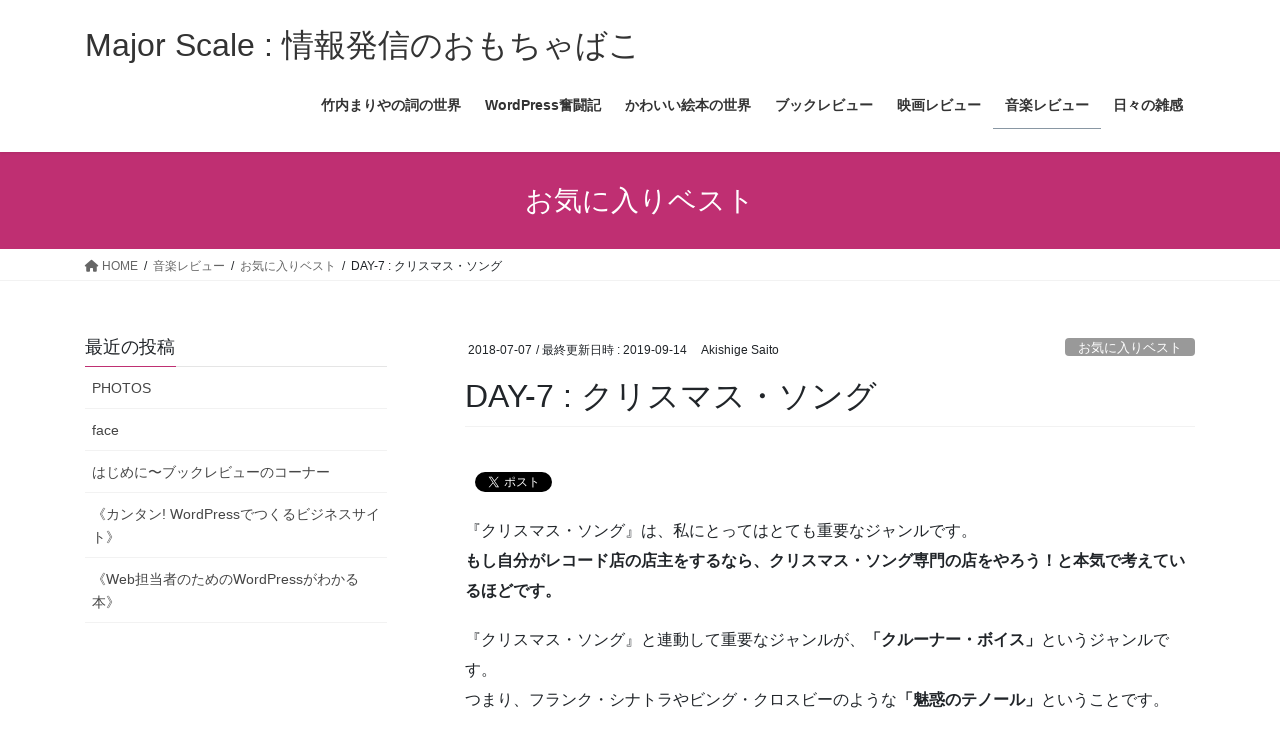

--- FILE ---
content_type: text/html; charset=UTF-8
request_url: https://www.major-scale.com/2018/07/07/christmas-songs/
body_size: 20205
content:
<!DOCTYPE html>
<html dir="ltr" lang="ja"
	prefix="og: https://ogp.me/ns#" >
<head>
<meta charset="utf-8">
<meta http-equiv="X-UA-Compatible" content="IE=edge">
<meta name="viewport" content="width=device-width, initial-scale=1">
<title>DAY-7 : クリスマス・ソング | Major Scale : 情報発信のおもちゃばこ</title>

		<!-- All in One SEO 4.3.2 - aioseo.com -->
		<meta name="description" content="『クリスマス・ソング』は、私にとってはとても重要なジャンルです。 もし自分がレコード店の店主をするなら、クリスマス・ソング専門の店をやろう！と本気で考えているほどです。" />
		<meta name="robots" content="max-image-preview:large" />
		<link rel="canonical" href="https://www.major-scale.com/2018/07/07/christmas-songs/" />
		<meta name="generator" content="All in One SEO (AIOSEO) 4.3.2 " />
		<meta property="og:locale" content="ja_JP" />
		<meta property="og:site_name" content="Major Scale : 情報発信のおもちゃばこ" />
		<meta property="og:type" content="article" />
		<meta property="og:title" content="DAY-7 : クリスマス・ソング | Major Scale : 情報発信のおもちゃばこ" />
		<meta property="og:description" content="『クリスマス・ソング』は、私にとってはとても重要なジャンルです。 もし自分がレコード店の店主をするなら、クリスマス・ソング専門の店をやろう！と本気で考えているほどです。" />
		<meta property="og:url" content="https://www.major-scale.com/2018/07/07/christmas-songs/" />
		<meta property="fb:app_id" content="1003390176671260" />
		<meta property="og:image" content="https://www.major-scale.com/wp-content/uploads/2019/09/old_music_score-wallpaper-1200-630.jpg" />
		<meta property="og:image:secure_url" content="https://www.major-scale.com/wp-content/uploads/2019/09/old_music_score-wallpaper-1200-630.jpg" />
		<meta property="og:image:width" content="1008" />
		<meta property="og:image:height" content="630" />
		<meta property="article:tag" content="お気に入りベスト" />
		<meta property="article:published_time" content="2018-07-06T18:45:59+00:00" />
		<meta property="article:modified_time" content="2019-09-13T18:38:43+00:00" />
		<meta name="twitter:card" content="summary_large_image" />
		<meta name="twitter:site" content="@amusictomyear" />
		<meta name="twitter:title" content="DAY-7 : クリスマス・ソング | Major Scale : 情報発信のおもちゃばこ" />
		<meta name="twitter:description" content="『クリスマス・ソング』は、私にとってはとても重要なジャンルです。 もし自分がレコード店の店主をするなら、クリスマス・ソング専門の店をやろう！と本気で考えているほどです。" />
		<meta name="twitter:creator" content="@amusictomyear" />
		<meta name="twitter:image" content="https://www.major-scale.com/wp-content/uploads/2019/09/old_music_score-wallpaper-1200-630.jpg" />
		<script type="application/ld+json" class="aioseo-schema">
			{"@context":"https:\/\/schema.org","@graph":[{"@type":"Article","@id":"https:\/\/www.major-scale.com\/2018\/07\/07\/christmas-songs\/#article","name":"DAY-7 : \u30af\u30ea\u30b9\u30de\u30b9\u30fb\u30bd\u30f3\u30b0 | Major Scale : \u60c5\u5831\u767a\u4fe1\u306e\u304a\u3082\u3061\u3083\u3070\u3053","headline":"DAY-7 : \u30af\u30ea\u30b9\u30de\u30b9\u30fb\u30bd\u30f3\u30b0","author":{"@id":"https:\/\/www.major-scale.com\/author\/akishige-saito\/#author"},"publisher":{"@id":"https:\/\/www.major-scale.com\/#organization"},"image":{"@type":"ImageObject","url":"https:\/\/i0.wp.com\/www.major-scale.com\/wp-content\/uploads\/2019\/08\/36609440_10216256489231269_1392871599333441536_n.jpg?fit=400%2C400&ssl=1","width":400,"height":400},"datePublished":"2018-07-06T18:45:59+09:00","dateModified":"2019-09-13T18:38:43+09:00","inLanguage":"ja","mainEntityOfPage":{"@id":"https:\/\/www.major-scale.com\/2018\/07\/07\/christmas-songs\/#webpage"},"isPartOf":{"@id":"https:\/\/www.major-scale.com\/2018\/07\/07\/christmas-songs\/#webpage"},"articleSection":"\u304a\u6c17\u306b\u5165\u308a\u30d9\u30b9\u30c8"},{"@type":"BreadcrumbList","@id":"https:\/\/www.major-scale.com\/2018\/07\/07\/christmas-songs\/#breadcrumblist","itemListElement":[{"@type":"ListItem","@id":"https:\/\/www.major-scale.com\/#listItem","position":1,"item":{"@type":"WebPage","@id":"https:\/\/www.major-scale.com\/","name":"\u30db\u30fc\u30e0","description":"\u30ec\u30b4\u3084\u7d75\u672c\u306e\u8a71\u984c\u3092\u4e2d\u5fc3\u306b\u3001\u3061\u3087\u3063\u3068\u5f79\u306b\u7acb\u3064\u60c5\u5831\u3092\u767a\u4fe1\u3057\u3066\u3044\u307e\u3059\u3002","url":"https:\/\/www.major-scale.com\/"},"nextItem":"https:\/\/www.major-scale.com\/2018\/#listItem"},{"@type":"ListItem","@id":"https:\/\/www.major-scale.com\/2018\/#listItem","position":2,"item":{"@type":"WebPage","@id":"https:\/\/www.major-scale.com\/2018\/","name":"2018","url":"https:\/\/www.major-scale.com\/2018\/"},"nextItem":"https:\/\/www.major-scale.com\/2018\/07\/07\/#listItem","previousItem":"https:\/\/www.major-scale.com\/#listItem"},{"@type":"ListItem","@id":"https:\/\/www.major-scale.com\/2018\/07\/07\/#listItem","position":3,"item":{"@type":"WebPage","@id":"https:\/\/www.major-scale.com\/2018\/07\/07\/","name":"July","url":"https:\/\/www.major-scale.com\/2018\/07\/07\/"},"nextItem":"https:\/\/www.major-scale.com\/2018\/07\/07\/#listItem","previousItem":"https:\/\/www.major-scale.com\/2018\/#listItem"},{"@type":"ListItem","@id":"https:\/\/www.major-scale.com\/2018\/07\/07\/#listItem","position":4,"item":{"@type":"WebPage","@id":"https:\/\/www.major-scale.com\/2018\/07\/07\/","name":"6","url":"https:\/\/www.major-scale.com\/2018\/07\/07\/"},"nextItem":"https:\/\/www.major-scale.com\/2018\/07\/07\/christmas-songs\/#listItem","previousItem":"https:\/\/www.major-scale.com\/2018\/07\/07\/#listItem"},{"@type":"ListItem","@id":"https:\/\/www.major-scale.com\/2018\/07\/07\/christmas-songs\/#listItem","position":5,"item":{"@type":"WebPage","@id":"https:\/\/www.major-scale.com\/2018\/07\/07\/christmas-songs\/","name":"DAY-7 : \u30af\u30ea\u30b9\u30de\u30b9\u30fb\u30bd\u30f3\u30b0","description":"\u300e\u30af\u30ea\u30b9\u30de\u30b9\u30fb\u30bd\u30f3\u30b0\u300f\u306f\u3001\u79c1\u306b\u3068\u3063\u3066\u306f\u3068\u3066\u3082\u91cd\u8981\u306a\u30b8\u30e3\u30f3\u30eb\u3067\u3059\u3002 \u3082\u3057\u81ea\u5206\u304c\u30ec\u30b3\u30fc\u30c9\u5e97\u306e\u5e97\u4e3b\u3092\u3059\u308b\u306a\u3089\u3001\u30af\u30ea\u30b9\u30de\u30b9\u30fb\u30bd\u30f3\u30b0\u5c02\u9580\u306e\u5e97\u3092\u3084\u308d\u3046\uff01\u3068\u672c\u6c17\u3067\u8003\u3048\u3066\u3044\u308b\u307b\u3069\u3067\u3059\u3002","url":"https:\/\/www.major-scale.com\/2018\/07\/07\/christmas-songs\/"},"previousItem":"https:\/\/www.major-scale.com\/2018\/07\/07\/#listItem"}]},{"@type":"Organization","@id":"https:\/\/www.major-scale.com\/#organization","name":"Major Scale : \u60c5\u5831\u767a\u4fe1\u306e\u304a\u3082\u3061\u3083\u3070\u3053","url":"https:\/\/www.major-scale.com\/","sameAs":["https:\/\/twitter.com\/amusictomyear"]},{"@type":"Person","@id":"https:\/\/www.major-scale.com\/author\/akishige-saito\/#author","url":"https:\/\/www.major-scale.com\/author\/akishige-saito\/","name":"Akishige Saito","image":{"@type":"ImageObject","@id":"https:\/\/www.major-scale.com\/2018\/07\/07\/christmas-songs\/#authorImage","url":"https:\/\/secure.gravatar.com\/avatar\/10c2e1fc11c2f21576e77d62291d46a7?s=96&d=retro&r=g","width":96,"height":96,"caption":"Akishige Saito"}},{"@type":"WebPage","@id":"https:\/\/www.major-scale.com\/2018\/07\/07\/christmas-songs\/#webpage","url":"https:\/\/www.major-scale.com\/2018\/07\/07\/christmas-songs\/","name":"DAY-7 : \u30af\u30ea\u30b9\u30de\u30b9\u30fb\u30bd\u30f3\u30b0 | Major Scale : \u60c5\u5831\u767a\u4fe1\u306e\u304a\u3082\u3061\u3083\u3070\u3053","description":"\u300e\u30af\u30ea\u30b9\u30de\u30b9\u30fb\u30bd\u30f3\u30b0\u300f\u306f\u3001\u79c1\u306b\u3068\u3063\u3066\u306f\u3068\u3066\u3082\u91cd\u8981\u306a\u30b8\u30e3\u30f3\u30eb\u3067\u3059\u3002 \u3082\u3057\u81ea\u5206\u304c\u30ec\u30b3\u30fc\u30c9\u5e97\u306e\u5e97\u4e3b\u3092\u3059\u308b\u306a\u3089\u3001\u30af\u30ea\u30b9\u30de\u30b9\u30fb\u30bd\u30f3\u30b0\u5c02\u9580\u306e\u5e97\u3092\u3084\u308d\u3046\uff01\u3068\u672c\u6c17\u3067\u8003\u3048\u3066\u3044\u308b\u307b\u3069\u3067\u3059\u3002","inLanguage":"ja","isPartOf":{"@id":"https:\/\/www.major-scale.com\/#website"},"breadcrumb":{"@id":"https:\/\/www.major-scale.com\/2018\/07\/07\/christmas-songs\/#breadcrumblist"},"author":{"@id":"https:\/\/www.major-scale.com\/author\/akishige-saito\/#author"},"creator":{"@id":"https:\/\/www.major-scale.com\/author\/akishige-saito\/#author"},"image":{"@type":"ImageObject","url":"https:\/\/i0.wp.com\/www.major-scale.com\/wp-content\/uploads\/2019\/08\/36609440_10216256489231269_1392871599333441536_n.jpg?fit=400%2C400&ssl=1","@id":"https:\/\/www.major-scale.com\/#mainImage","width":400,"height":400},"primaryImageOfPage":{"@id":"https:\/\/www.major-scale.com\/2018\/07\/07\/christmas-songs\/#mainImage"},"datePublished":"2018-07-06T18:45:59+09:00","dateModified":"2019-09-13T18:38:43+09:00"},{"@type":"WebSite","@id":"https:\/\/www.major-scale.com\/#website","url":"https:\/\/www.major-scale.com\/","name":"Major Scale : \u60c5\u5831\u767a\u4fe1\u306e\u304a\u3082\u3061\u3083\u3070\u3053","description":"It's always Music To My Ear","inLanguage":"ja","publisher":{"@id":"https:\/\/www.major-scale.com\/#organization"}}]}
		</script>
		<script type="text/javascript" >
			window.ga=window.ga||function(){(ga.q=ga.q||[]).push(arguments)};ga.l=+new Date;
			ga('create', "UA-146883441-1", 'auto');
			ga('send', 'pageview');
		</script>
		<script async src="https://www.google-analytics.com/analytics.js"></script>
		<!-- All in One SEO -->

<!-- Jetpack Site Verification Tags -->
<meta name="google-site-verification" content="1234" />
<link rel='dns-prefetch' href='//secure.gravatar.com' />
<link rel='dns-prefetch' href='//c0.wp.com' />
<link rel='dns-prefetch' href='//i0.wp.com' />
<link rel='dns-prefetch' href='//v0.wordpress.com' />
<link rel='dns-prefetch' href='//jetpack.wordpress.com' />
<link rel='dns-prefetch' href='//s0.wp.com' />
<link rel='dns-prefetch' href='//public-api.wordpress.com' />
<link rel='dns-prefetch' href='//0.gravatar.com' />
<link rel='dns-prefetch' href='//1.gravatar.com' />
<link rel='dns-prefetch' href='//2.gravatar.com' />
<link rel='dns-prefetch' href='//widgets.wp.com' />
<link rel="alternate" type="application/rss+xml" title="Major Scale : 情報発信のおもちゃばこ &raquo; フィード" href="https://www.major-scale.com/feed/" />
<link rel="alternate" type="application/rss+xml" title="Major Scale : 情報発信のおもちゃばこ &raquo; コメントフィード" href="https://www.major-scale.com/comments/feed/" />
<link rel="alternate" type="application/rss+xml" title="Major Scale : 情報発信のおもちゃばこ &raquo; DAY-7 : クリスマス・ソング のコメントのフィード" href="https://www.major-scale.com/2018/07/07/christmas-songs/feed/" />
<script type="text/javascript">
window._wpemojiSettings = {"baseUrl":"https:\/\/s.w.org\/images\/core\/emoji\/14.0.0\/72x72\/","ext":".png","svgUrl":"https:\/\/s.w.org\/images\/core\/emoji\/14.0.0\/svg\/","svgExt":".svg","source":{"concatemoji":"https:\/\/www.major-scale.com\/wp-includes\/js\/wp-emoji-release.min.js?ver=6.1.9"}};
/*! This file is auto-generated */
!function(e,a,t){var n,r,o,i=a.createElement("canvas"),p=i.getContext&&i.getContext("2d");function s(e,t){var a=String.fromCharCode,e=(p.clearRect(0,0,i.width,i.height),p.fillText(a.apply(this,e),0,0),i.toDataURL());return p.clearRect(0,0,i.width,i.height),p.fillText(a.apply(this,t),0,0),e===i.toDataURL()}function c(e){var t=a.createElement("script");t.src=e,t.defer=t.type="text/javascript",a.getElementsByTagName("head")[0].appendChild(t)}for(o=Array("flag","emoji"),t.supports={everything:!0,everythingExceptFlag:!0},r=0;r<o.length;r++)t.supports[o[r]]=function(e){if(p&&p.fillText)switch(p.textBaseline="top",p.font="600 32px Arial",e){case"flag":return s([127987,65039,8205,9895,65039],[127987,65039,8203,9895,65039])?!1:!s([55356,56826,55356,56819],[55356,56826,8203,55356,56819])&&!s([55356,57332,56128,56423,56128,56418,56128,56421,56128,56430,56128,56423,56128,56447],[55356,57332,8203,56128,56423,8203,56128,56418,8203,56128,56421,8203,56128,56430,8203,56128,56423,8203,56128,56447]);case"emoji":return!s([129777,127995,8205,129778,127999],[129777,127995,8203,129778,127999])}return!1}(o[r]),t.supports.everything=t.supports.everything&&t.supports[o[r]],"flag"!==o[r]&&(t.supports.everythingExceptFlag=t.supports.everythingExceptFlag&&t.supports[o[r]]);t.supports.everythingExceptFlag=t.supports.everythingExceptFlag&&!t.supports.flag,t.DOMReady=!1,t.readyCallback=function(){t.DOMReady=!0},t.supports.everything||(n=function(){t.readyCallback()},a.addEventListener?(a.addEventListener("DOMContentLoaded",n,!1),e.addEventListener("load",n,!1)):(e.attachEvent("onload",n),a.attachEvent("onreadystatechange",function(){"complete"===a.readyState&&t.readyCallback()})),(e=t.source||{}).concatemoji?c(e.concatemoji):e.wpemoji&&e.twemoji&&(c(e.twemoji),c(e.wpemoji)))}(window,document,window._wpemojiSettings);
</script>
<style type="text/css">
img.wp-smiley,
img.emoji {
	display: inline !important;
	border: none !important;
	box-shadow: none !important;
	height: 1em !important;
	width: 1em !important;
	margin: 0 0.07em !important;
	vertical-align: -0.1em !important;
	background: none !important;
	padding: 0 !important;
}
</style>
	<link rel='stylesheet' id='wp-block-library-css' href='https://c0.wp.com/c/6.1.9/wp-includes/css/dist/block-library/style.min.css' type='text/css' media='all' />
<style id='wp-block-library-inline-css' type='text/css'>
.has-text-align-justify{text-align:justify;}
</style>
<link rel='stylesheet' id='mediaelement-css' href='https://c0.wp.com/c/6.1.9/wp-includes/js/mediaelement/mediaelementplayer-legacy.min.css' type='text/css' media='all' />
<link rel='stylesheet' id='wp-mediaelement-css' href='https://c0.wp.com/c/6.1.9/wp-includes/js/mediaelement/wp-mediaelement.min.css' type='text/css' media='all' />
<link rel='stylesheet' id='classic-theme-styles-css' href='https://c0.wp.com/c/6.1.9/wp-includes/css/classic-themes.min.css' type='text/css' media='all' />
<style id='global-styles-inline-css' type='text/css'>
body{--wp--preset--color--black: #000000;--wp--preset--color--cyan-bluish-gray: #abb8c3;--wp--preset--color--white: #ffffff;--wp--preset--color--pale-pink: #f78da7;--wp--preset--color--vivid-red: #cf2e2e;--wp--preset--color--luminous-vivid-orange: #ff6900;--wp--preset--color--luminous-vivid-amber: #fcb900;--wp--preset--color--light-green-cyan: #7bdcb5;--wp--preset--color--vivid-green-cyan: #00d084;--wp--preset--color--pale-cyan-blue: #8ed1fc;--wp--preset--color--vivid-cyan-blue: #0693e3;--wp--preset--color--vivid-purple: #9b51e0;--wp--preset--color--central-palette-1: #FDE8E6;--wp--preset--color--central-palette-2: #FDFCE6;--wp--preset--color--central-palette-3: #F1FDE6;--wp--preset--color--central-palette-4: #E6F4FD;--wp--preset--color--central-palette-5: #FEE6E6;--wp--preset--color--central-palette-6: #FCFEE6;--wp--preset--color--central-palette-7: #E6FEE8;--wp--preset--color--central-palette-8: #E6EAFE;--wp--preset--color--central-palette-9: #E2E2DD;--wp--preset--gradient--vivid-cyan-blue-to-vivid-purple: linear-gradient(135deg,rgba(6,147,227,1) 0%,rgb(155,81,224) 100%);--wp--preset--gradient--light-green-cyan-to-vivid-green-cyan: linear-gradient(135deg,rgb(122,220,180) 0%,rgb(0,208,130) 100%);--wp--preset--gradient--luminous-vivid-amber-to-luminous-vivid-orange: linear-gradient(135deg,rgba(252,185,0,1) 0%,rgba(255,105,0,1) 100%);--wp--preset--gradient--luminous-vivid-orange-to-vivid-red: linear-gradient(135deg,rgba(255,105,0,1) 0%,rgb(207,46,46) 100%);--wp--preset--gradient--very-light-gray-to-cyan-bluish-gray: linear-gradient(135deg,rgb(238,238,238) 0%,rgb(169,184,195) 100%);--wp--preset--gradient--cool-to-warm-spectrum: linear-gradient(135deg,rgb(74,234,220) 0%,rgb(151,120,209) 20%,rgb(207,42,186) 40%,rgb(238,44,130) 60%,rgb(251,105,98) 80%,rgb(254,248,76) 100%);--wp--preset--gradient--blush-light-purple: linear-gradient(135deg,rgb(255,206,236) 0%,rgb(152,150,240) 100%);--wp--preset--gradient--blush-bordeaux: linear-gradient(135deg,rgb(254,205,165) 0%,rgb(254,45,45) 50%,rgb(107,0,62) 100%);--wp--preset--gradient--luminous-dusk: linear-gradient(135deg,rgb(255,203,112) 0%,rgb(199,81,192) 50%,rgb(65,88,208) 100%);--wp--preset--gradient--pale-ocean: linear-gradient(135deg,rgb(255,245,203) 0%,rgb(182,227,212) 50%,rgb(51,167,181) 100%);--wp--preset--gradient--electric-grass: linear-gradient(135deg,rgb(202,248,128) 0%,rgb(113,206,126) 100%);--wp--preset--gradient--midnight: linear-gradient(135deg,rgb(2,3,129) 0%,rgb(40,116,252) 100%);--wp--preset--duotone--dark-grayscale: url('#wp-duotone-dark-grayscale');--wp--preset--duotone--grayscale: url('#wp-duotone-grayscale');--wp--preset--duotone--purple-yellow: url('#wp-duotone-purple-yellow');--wp--preset--duotone--blue-red: url('#wp-duotone-blue-red');--wp--preset--duotone--midnight: url('#wp-duotone-midnight');--wp--preset--duotone--magenta-yellow: url('#wp-duotone-magenta-yellow');--wp--preset--duotone--purple-green: url('#wp-duotone-purple-green');--wp--preset--duotone--blue-orange: url('#wp-duotone-blue-orange');--wp--preset--font-size--small: 13px;--wp--preset--font-size--medium: 20px;--wp--preset--font-size--large: 36px;--wp--preset--font-size--x-large: 42px;--wp--preset--spacing--20: 0.44rem;--wp--preset--spacing--30: 0.67rem;--wp--preset--spacing--40: 1rem;--wp--preset--spacing--50: 1.5rem;--wp--preset--spacing--60: 2.25rem;--wp--preset--spacing--70: 3.38rem;--wp--preset--spacing--80: 5.06rem;}:where(.is-layout-flex){gap: 0.5em;}body .is-layout-flow > .alignleft{float: left;margin-inline-start: 0;margin-inline-end: 2em;}body .is-layout-flow > .alignright{float: right;margin-inline-start: 2em;margin-inline-end: 0;}body .is-layout-flow > .aligncenter{margin-left: auto !important;margin-right: auto !important;}body .is-layout-constrained > .alignleft{float: left;margin-inline-start: 0;margin-inline-end: 2em;}body .is-layout-constrained > .alignright{float: right;margin-inline-start: 2em;margin-inline-end: 0;}body .is-layout-constrained > .aligncenter{margin-left: auto !important;margin-right: auto !important;}body .is-layout-constrained > :where(:not(.alignleft):not(.alignright):not(.alignfull)){max-width: var(--wp--style--global--content-size);margin-left: auto !important;margin-right: auto !important;}body .is-layout-constrained > .alignwide{max-width: var(--wp--style--global--wide-size);}body .is-layout-flex{display: flex;}body .is-layout-flex{flex-wrap: wrap;align-items: center;}body .is-layout-flex > *{margin: 0;}:where(.wp-block-columns.is-layout-flex){gap: 2em;}.has-black-color{color: var(--wp--preset--color--black) !important;}.has-cyan-bluish-gray-color{color: var(--wp--preset--color--cyan-bluish-gray) !important;}.has-white-color{color: var(--wp--preset--color--white) !important;}.has-pale-pink-color{color: var(--wp--preset--color--pale-pink) !important;}.has-vivid-red-color{color: var(--wp--preset--color--vivid-red) !important;}.has-luminous-vivid-orange-color{color: var(--wp--preset--color--luminous-vivid-orange) !important;}.has-luminous-vivid-amber-color{color: var(--wp--preset--color--luminous-vivid-amber) !important;}.has-light-green-cyan-color{color: var(--wp--preset--color--light-green-cyan) !important;}.has-vivid-green-cyan-color{color: var(--wp--preset--color--vivid-green-cyan) !important;}.has-pale-cyan-blue-color{color: var(--wp--preset--color--pale-cyan-blue) !important;}.has-vivid-cyan-blue-color{color: var(--wp--preset--color--vivid-cyan-blue) !important;}.has-vivid-purple-color{color: var(--wp--preset--color--vivid-purple) !important;}.has-black-background-color{background-color: var(--wp--preset--color--black) !important;}.has-cyan-bluish-gray-background-color{background-color: var(--wp--preset--color--cyan-bluish-gray) !important;}.has-white-background-color{background-color: var(--wp--preset--color--white) !important;}.has-pale-pink-background-color{background-color: var(--wp--preset--color--pale-pink) !important;}.has-vivid-red-background-color{background-color: var(--wp--preset--color--vivid-red) !important;}.has-luminous-vivid-orange-background-color{background-color: var(--wp--preset--color--luminous-vivid-orange) !important;}.has-luminous-vivid-amber-background-color{background-color: var(--wp--preset--color--luminous-vivid-amber) !important;}.has-light-green-cyan-background-color{background-color: var(--wp--preset--color--light-green-cyan) !important;}.has-vivid-green-cyan-background-color{background-color: var(--wp--preset--color--vivid-green-cyan) !important;}.has-pale-cyan-blue-background-color{background-color: var(--wp--preset--color--pale-cyan-blue) !important;}.has-vivid-cyan-blue-background-color{background-color: var(--wp--preset--color--vivid-cyan-blue) !important;}.has-vivid-purple-background-color{background-color: var(--wp--preset--color--vivid-purple) !important;}.has-black-border-color{border-color: var(--wp--preset--color--black) !important;}.has-cyan-bluish-gray-border-color{border-color: var(--wp--preset--color--cyan-bluish-gray) !important;}.has-white-border-color{border-color: var(--wp--preset--color--white) !important;}.has-pale-pink-border-color{border-color: var(--wp--preset--color--pale-pink) !important;}.has-vivid-red-border-color{border-color: var(--wp--preset--color--vivid-red) !important;}.has-luminous-vivid-orange-border-color{border-color: var(--wp--preset--color--luminous-vivid-orange) !important;}.has-luminous-vivid-amber-border-color{border-color: var(--wp--preset--color--luminous-vivid-amber) !important;}.has-light-green-cyan-border-color{border-color: var(--wp--preset--color--light-green-cyan) !important;}.has-vivid-green-cyan-border-color{border-color: var(--wp--preset--color--vivid-green-cyan) !important;}.has-pale-cyan-blue-border-color{border-color: var(--wp--preset--color--pale-cyan-blue) !important;}.has-vivid-cyan-blue-border-color{border-color: var(--wp--preset--color--vivid-cyan-blue) !important;}.has-vivid-purple-border-color{border-color: var(--wp--preset--color--vivid-purple) !important;}.has-vivid-cyan-blue-to-vivid-purple-gradient-background{background: var(--wp--preset--gradient--vivid-cyan-blue-to-vivid-purple) !important;}.has-light-green-cyan-to-vivid-green-cyan-gradient-background{background: var(--wp--preset--gradient--light-green-cyan-to-vivid-green-cyan) !important;}.has-luminous-vivid-amber-to-luminous-vivid-orange-gradient-background{background: var(--wp--preset--gradient--luminous-vivid-amber-to-luminous-vivid-orange) !important;}.has-luminous-vivid-orange-to-vivid-red-gradient-background{background: var(--wp--preset--gradient--luminous-vivid-orange-to-vivid-red) !important;}.has-very-light-gray-to-cyan-bluish-gray-gradient-background{background: var(--wp--preset--gradient--very-light-gray-to-cyan-bluish-gray) !important;}.has-cool-to-warm-spectrum-gradient-background{background: var(--wp--preset--gradient--cool-to-warm-spectrum) !important;}.has-blush-light-purple-gradient-background{background: var(--wp--preset--gradient--blush-light-purple) !important;}.has-blush-bordeaux-gradient-background{background: var(--wp--preset--gradient--blush-bordeaux) !important;}.has-luminous-dusk-gradient-background{background: var(--wp--preset--gradient--luminous-dusk) !important;}.has-pale-ocean-gradient-background{background: var(--wp--preset--gradient--pale-ocean) !important;}.has-electric-grass-gradient-background{background: var(--wp--preset--gradient--electric-grass) !important;}.has-midnight-gradient-background{background: var(--wp--preset--gradient--midnight) !important;}.has-small-font-size{font-size: var(--wp--preset--font-size--small) !important;}.has-medium-font-size{font-size: var(--wp--preset--font-size--medium) !important;}.has-large-font-size{font-size: var(--wp--preset--font-size--large) !important;}.has-x-large-font-size{font-size: var(--wp--preset--font-size--x-large) !important;}
.wp-block-navigation a:where(:not(.wp-element-button)){color: inherit;}
:where(.wp-block-columns.is-layout-flex){gap: 2em;}
.wp-block-pullquote{font-size: 1.5em;line-height: 1.6;}
</style>
<link rel='stylesheet' id='contact-form-7-css' href='https://www.major-scale.com/wp-content/plugins/contact-form-7/includes/css/styles.css?ver=5.7.4' type='text/css' media='all' />
<link rel='stylesheet' id='wordpress-popular-posts-css-css' href='https://www.major-scale.com/wp-content/plugins/wordpress-popular-posts/assets/css/wpp.css?ver=6.1.1' type='text/css' media='all' />
<link rel='stylesheet' id='bootstrap-4-style-css' href='https://www.major-scale.com/wp-content/themes/lightning/_g2/library/bootstrap-4/css/bootstrap.min.css?ver=4.5.0' type='text/css' media='all' />
<link rel='stylesheet' id='lightning-common-style-css' href='https://www.major-scale.com/wp-content/themes/lightning/_g2/assets/css/common.css?ver=15.5.1' type='text/css' media='all' />
<style id='lightning-common-style-inline-css' type='text/css'>
/* vk-mobile-nav */:root {--vk-mobile-nav-menu-btn-bg-src: url("https://www.major-scale.com/wp-content/themes/lightning/_g2/inc/vk-mobile-nav/package//images/vk-menu-btn-black.svg");--vk-mobile-nav-menu-btn-close-bg-src: url("https://www.major-scale.com/wp-content/themes/lightning/_g2/inc/vk-mobile-nav/package//images/vk-menu-close-black.svg");--vk-menu-acc-icon-open-black-bg-src: url("https://www.major-scale.com/wp-content/themes/lightning/_g2/inc/vk-mobile-nav/package//images/vk-menu-acc-icon-open-black.svg");--vk-menu-acc-icon-open-white-bg-src: url("https://www.major-scale.com/wp-content/themes/lightning/_g2/inc/vk-mobile-nav/package//images/vk-menu-acc-icon-open-white.svg");--vk-menu-acc-icon-close-black-bg-src: url("https://www.major-scale.com/wp-content/themes/lightning/_g2/inc/vk-mobile-nav/package//images/vk-menu-close-black.svg");--vk-menu-acc-icon-close-white-bg-src: url("https://www.major-scale.com/wp-content/themes/lightning/_g2/inc/vk-mobile-nav/package//images/vk-menu-close-white.svg");}
</style>
<link rel='stylesheet' id='lightning-design-style-css' href='https://www.major-scale.com/wp-content/themes/lightning/_g2/design-skin/origin2/css/style.css?ver=15.5.1' type='text/css' media='all' />
<style id='lightning-design-style-inline-css' type='text/css'>
:root {--color-key:#bf2f72;--wp--preset--color--vk-color-primary:#bf2f72;--color-key-dark:#8997a3;}
/* ltg common custom */:root {--vk-menu-acc-btn-border-color:#333;--vk-color-primary:#bf2f72;--vk-color-primary-dark:#8997a3;--vk-color-primary-vivid:#d2337d;--color-key:#bf2f72;--wp--preset--color--vk-color-primary:#bf2f72;--color-key-dark:#8997a3;}.veu_color_txt_key { color:#8997a3 ; }.veu_color_bg_key { background-color:#8997a3 ; }.veu_color_border_key { border-color:#8997a3 ; }.btn-default { border-color:#bf2f72;color:#bf2f72;}.btn-default:focus,.btn-default:hover { border-color:#bf2f72;background-color: #bf2f72; }.wp-block-search__button,.btn-primary { background-color:#bf2f72;border-color:#8997a3; }.wp-block-search__button:focus,.wp-block-search__button:hover,.btn-primary:not(:disabled):not(.disabled):active,.btn-primary:focus,.btn-primary:hover { background-color:#8997a3;border-color:#bf2f72; }.btn-outline-primary { color : #bf2f72 ; border-color:#bf2f72; }.btn-outline-primary:not(:disabled):not(.disabled):active,.btn-outline-primary:focus,.btn-outline-primary:hover { color : #fff; background-color:#bf2f72;border-color:#8997a3; }a { color:#337ab7; }
.tagcloud a:before { font-family: "Font Awesome 5 Free";content: "\f02b";font-weight: bold; }
.media .media-body .media-heading a:hover { color:#bf2f72; }@media (min-width: 768px){.gMenu > li:before,.gMenu > li.menu-item-has-children::after { border-bottom-color:#8997a3 }.gMenu li li { background-color:#8997a3 }.gMenu li li a:hover { background-color:#bf2f72; }} /* @media (min-width: 768px) */.page-header { background-color:#bf2f72; }h2,.mainSection-title { border-top-color:#bf2f72; }h3:after,.subSection-title:after { border-bottom-color:#bf2f72; }ul.page-numbers li span.page-numbers.current,.page-link dl .post-page-numbers.current { background-color:#bf2f72; }.pager li > a { border-color:#bf2f72;color:#bf2f72;}.pager li > a:hover { background-color:#bf2f72;color:#fff;}.siteFooter { border-top-color:#bf2f72; }dt { border-left-color:#bf2f72; }:root {--g_nav_main_acc_icon_open_url:url(https://www.major-scale.com/wp-content/themes/lightning/_g2/inc/vk-mobile-nav/package/images/vk-menu-acc-icon-open-black.svg);--g_nav_main_acc_icon_close_url: url(https://www.major-scale.com/wp-content/themes/lightning/_g2/inc/vk-mobile-nav/package/images/vk-menu-close-black.svg);--g_nav_sub_acc_icon_open_url: url(https://www.major-scale.com/wp-content/themes/lightning/_g2/inc/vk-mobile-nav/package/images/vk-menu-acc-icon-open-white.svg);--g_nav_sub_acc_icon_close_url: url(https://www.major-scale.com/wp-content/themes/lightning/_g2/inc/vk-mobile-nav/package/images/vk-menu-close-white.svg);}
</style>
<link rel='stylesheet' id='lightning-theme-style-css' href='https://www.major-scale.com/wp-content/themes/lightning/style.css?ver=15.5.1' type='text/css' media='all' />
<link rel='stylesheet' id='vk-font-awesome-css' href='https://www.major-scale.com/wp-content/themes/lightning/vendor/vektor-inc/font-awesome-versions/src/versions/6/css/all.min.css?ver=6.1.0' type='text/css' media='all' />
<link rel='stylesheet' id='tablepress-default-css' href='https://www.major-scale.com/wp-content/plugins/tablepress/css/build/default.css?ver=2.0.4' type='text/css' media='all' />
<link rel='stylesheet' id='open-sans-css' href='https://fonts.googleapis.com/css?family=Open+Sans%3A300italic%2C400italic%2C600italic%2C300%2C400%2C600&#038;subset=latin%2Clatin-ext&#038;display=fallback&#038;ver=6.1.9' type='text/css' media='all' />
<link rel='stylesheet' id='jetpack_css-css' href='https://c0.wp.com/p/jetpack/11.8.6/css/jetpack.css' type='text/css' media='all' />
<style id="kt_central_palette_gutenberg_css" type="text/css">.has-central-palette-1-color{color:#FDE8E6}.has-central-palette-1-background-color{background-color:#FDE8E6}.has-central-palette-2-color{color:#FDFCE6}.has-central-palette-2-background-color{background-color:#FDFCE6}.has-central-palette-3-color{color:#F1FDE6}.has-central-palette-3-background-color{background-color:#F1FDE6}.has-central-palette-4-color{color:#E6F4FD}.has-central-palette-4-background-color{background-color:#E6F4FD}.has-central-palette-5-color{color:#FEE6E6}.has-central-palette-5-background-color{background-color:#FEE6E6}.has-central-palette-6-color{color:#FCFEE6}.has-central-palette-6-background-color{background-color:#FCFEE6}.has-central-palette-7-color{color:#E6FEE8}.has-central-palette-7-background-color{background-color:#E6FEE8}.has-central-palette-8-color{color:#E6EAFE}.has-central-palette-8-background-color{background-color:#E6EAFE}.has-central-palette-9-color{color:#E2E2DD}.has-central-palette-9-background-color{background-color:#E2E2DD}
</style>
<script type='text/javascript' id='jetpack_related-posts-js-extra'>
/* <![CDATA[ */
var related_posts_js_options = {"post_heading":"h4"};
/* ]]> */
</script>
<script type='text/javascript' src='https://c0.wp.com/p/jetpack/11.8.6/_inc/build/related-posts/related-posts.min.js' id='jetpack_related-posts-js'></script>
<script type='application/json' id='wpp-json'>
{"sampling_active":0,"sampling_rate":100,"ajax_url":"https:\/\/www.major-scale.com\/wp-json\/wordpress-popular-posts\/v1\/popular-posts","api_url":"https:\/\/www.major-scale.com\/wp-json\/wordpress-popular-posts","ID":744,"token":"b49e673535","lang":0,"debug":0}
</script>
<script type='text/javascript' src='https://www.major-scale.com/wp-content/plugins/wordpress-popular-posts/assets/js/wpp.min.js?ver=6.1.1' id='wpp-js-js'></script>
<script type='text/javascript' src='https://c0.wp.com/c/6.1.9/wp-includes/js/jquery/jquery.min.js' id='jquery-core-js'></script>
<script type='text/javascript' src='https://c0.wp.com/c/6.1.9/wp-includes/js/jquery/jquery-migrate.min.js' id='jquery-migrate-js'></script>
<link rel="https://api.w.org/" href="https://www.major-scale.com/wp-json/" /><link rel="alternate" type="application/json" href="https://www.major-scale.com/wp-json/wp/v2/posts/744" /><link rel="EditURI" type="application/rsd+xml" title="RSD" href="https://www.major-scale.com/xmlrpc.php?rsd" />
<link rel="wlwmanifest" type="application/wlwmanifest+xml" href="https://www.major-scale.com/wp-includes/wlwmanifest.xml" />
<meta name="generator" content="WordPress 6.1.9" />
<link rel='shortlink' href='https://www.major-scale.com/?p=744' />
<link rel="alternate" type="application/json+oembed" href="https://www.major-scale.com/wp-json/oembed/1.0/embed?url=https%3A%2F%2Fwww.major-scale.com%2F2018%2F07%2F07%2Fchristmas-songs%2F" />
<link rel="alternate" type="text/xml+oembed" href="https://www.major-scale.com/wp-json/oembed/1.0/embed?url=https%3A%2F%2Fwww.major-scale.com%2F2018%2F07%2F07%2Fchristmas-songs%2F&#038;format=xml" />
	<style>img#wpstats{display:none}</style>
		            <style id="wpp-loading-animation-styles">@-webkit-keyframes bgslide{from{background-position-x:0}to{background-position-x:-200%}}@keyframes bgslide{from{background-position-x:0}to{background-position-x:-200%}}.wpp-widget-placeholder,.wpp-widget-block-placeholder{margin:0 auto;width:60px;height:3px;background:#dd3737;background:linear-gradient(90deg,#dd3737 0%,#571313 10%,#dd3737 100%);background-size:200% auto;border-radius:3px;-webkit-animation:bgslide 1s infinite linear;animation:bgslide 1s infinite linear}</style>
            <style id="lightning-color-custom-for-plugins" type="text/css">/* ltg theme common */.color_key_bg,.color_key_bg_hover:hover{background-color: #bf2f72;}.color_key_txt,.color_key_txt_hover:hover{color: #bf2f72;}.color_key_border,.color_key_border_hover:hover{border-color: #bf2f72;}.color_key_dark_bg,.color_key_dark_bg_hover:hover{background-color: #8997a3;}.color_key_dark_txt,.color_key_dark_txt_hover:hover{color: #8997a3;}.color_key_dark_border,.color_key_dark_border_hover:hover{border-color: #8997a3;}</style><style>.simplemap img{max-width:none !important;padding:0 !important;margin:0 !important;}.staticmap,.staticmap img{max-width:100% !important;height:auto !important;}.simplemap .simplemap-content{display:none;}</style>
<script>var google_map_api_key = "AIzaSyAN4iEf_oelHpP539laEbkjNOGE6LrrLeA";</script>
<!-- BEGIN: WP Social Bookmarking Light HEAD -->


<script>
    (function (d, s, id) {
        var js, fjs = d.getElementsByTagName(s)[0];
        if (d.getElementById(id)) return;
        js = d.createElement(s);
        js.id = id;
        js.src = "//connect.facebook.net/ja_JP/sdk.js#xfbml=1&version=v2.7";
        fjs.parentNode.insertBefore(js, fjs);
    }(document, 'script', 'facebook-jssdk'));
</script>

<style type="text/css">
    .wp_social_bookmarking_light{
    border: 0 !important;
    padding: 10px 0 20px 0 !important;
    margin: 0 !important;
}
.wp_social_bookmarking_light div{
    float: left !important;
    border: 0 !important;
    padding: 0 !important;
    margin: 0 5px 0px 0 !important;
    min-height: 30px !important;
    line-height: 18px !important;
    text-indent: 0 !important;
}
.wp_social_bookmarking_light img{
    border: 0 !important;
    padding: 0;
    margin: 0;
    vertical-align: top !important;
}
.wp_social_bookmarking_light_clear{
    clear: both !important;
}
#fb-root{
    display: none;
}
.wsbl_facebook_like iframe{
    max-width: none !important;
}
.wsbl_pinterest a{
    border: 0px !important;
}
</style>
<!-- END: WP Social Bookmarking Light HEAD -->
			<style type="text/css">
				/* If html does not have either class, do not show lazy loaded images. */
				html:not( .jetpack-lazy-images-js-enabled ):not( .js ) .jetpack-lazy-image {
					display: none;
				}
			</style>
			<script>
				document.documentElement.classList.add(
					'jetpack-lazy-images-js-enabled'
				);
			</script>
		<link rel="icon" href="https://i0.wp.com/www.major-scale.com/wp-content/uploads/2019/08/cropped-IMG.jpg?fit=32%2C32&#038;ssl=1" sizes="32x32" />
<link rel="icon" href="https://i0.wp.com/www.major-scale.com/wp-content/uploads/2019/08/cropped-IMG.jpg?fit=192%2C192&#038;ssl=1" sizes="192x192" />
<link rel="apple-touch-icon" href="https://i0.wp.com/www.major-scale.com/wp-content/uploads/2019/08/cropped-IMG.jpg?fit=180%2C180&#038;ssl=1" />
<meta name="msapplication-TileImage" content="https://i0.wp.com/www.major-scale.com/wp-content/uploads/2019/08/cropped-IMG.jpg?fit=270%2C270&#038;ssl=1" />

</head>
<body data-rsssl=1 class="post-template-default single single-post postid-744 single-format-standard sidebar-fix sidebar-fix-priority-top bootstrap4 device-pc fa_v6_css">
<a class="skip-link screen-reader-text" href="#main">コンテンツへスキップ</a>
<a class="skip-link screen-reader-text" href="#vk-mobile-nav">ナビゲーションに移動</a>
<svg xmlns="http://www.w3.org/2000/svg" viewBox="0 0 0 0" width="0" height="0" focusable="false" role="none" style="visibility: hidden; position: absolute; left: -9999px; overflow: hidden;" ><defs><filter id="wp-duotone-dark-grayscale"><feColorMatrix color-interpolation-filters="sRGB" type="matrix" values=" .299 .587 .114 0 0 .299 .587 .114 0 0 .299 .587 .114 0 0 .299 .587 .114 0 0 " /><feComponentTransfer color-interpolation-filters="sRGB" ><feFuncR type="table" tableValues="0 0.49803921568627" /><feFuncG type="table" tableValues="0 0.49803921568627" /><feFuncB type="table" tableValues="0 0.49803921568627" /><feFuncA type="table" tableValues="1 1" /></feComponentTransfer><feComposite in2="SourceGraphic" operator="in" /></filter></defs></svg><svg xmlns="http://www.w3.org/2000/svg" viewBox="0 0 0 0" width="0" height="0" focusable="false" role="none" style="visibility: hidden; position: absolute; left: -9999px; overflow: hidden;" ><defs><filter id="wp-duotone-grayscale"><feColorMatrix color-interpolation-filters="sRGB" type="matrix" values=" .299 .587 .114 0 0 .299 .587 .114 0 0 .299 .587 .114 0 0 .299 .587 .114 0 0 " /><feComponentTransfer color-interpolation-filters="sRGB" ><feFuncR type="table" tableValues="0 1" /><feFuncG type="table" tableValues="0 1" /><feFuncB type="table" tableValues="0 1" /><feFuncA type="table" tableValues="1 1" /></feComponentTransfer><feComposite in2="SourceGraphic" operator="in" /></filter></defs></svg><svg xmlns="http://www.w3.org/2000/svg" viewBox="0 0 0 0" width="0" height="0" focusable="false" role="none" style="visibility: hidden; position: absolute; left: -9999px; overflow: hidden;" ><defs><filter id="wp-duotone-purple-yellow"><feColorMatrix color-interpolation-filters="sRGB" type="matrix" values=" .299 .587 .114 0 0 .299 .587 .114 0 0 .299 .587 .114 0 0 .299 .587 .114 0 0 " /><feComponentTransfer color-interpolation-filters="sRGB" ><feFuncR type="table" tableValues="0.54901960784314 0.98823529411765" /><feFuncG type="table" tableValues="0 1" /><feFuncB type="table" tableValues="0.71764705882353 0.25490196078431" /><feFuncA type="table" tableValues="1 1" /></feComponentTransfer><feComposite in2="SourceGraphic" operator="in" /></filter></defs></svg><svg xmlns="http://www.w3.org/2000/svg" viewBox="0 0 0 0" width="0" height="0" focusable="false" role="none" style="visibility: hidden; position: absolute; left: -9999px; overflow: hidden;" ><defs><filter id="wp-duotone-blue-red"><feColorMatrix color-interpolation-filters="sRGB" type="matrix" values=" .299 .587 .114 0 0 .299 .587 .114 0 0 .299 .587 .114 0 0 .299 .587 .114 0 0 " /><feComponentTransfer color-interpolation-filters="sRGB" ><feFuncR type="table" tableValues="0 1" /><feFuncG type="table" tableValues="0 0.27843137254902" /><feFuncB type="table" tableValues="0.5921568627451 0.27843137254902" /><feFuncA type="table" tableValues="1 1" /></feComponentTransfer><feComposite in2="SourceGraphic" operator="in" /></filter></defs></svg><svg xmlns="http://www.w3.org/2000/svg" viewBox="0 0 0 0" width="0" height="0" focusable="false" role="none" style="visibility: hidden; position: absolute; left: -9999px; overflow: hidden;" ><defs><filter id="wp-duotone-midnight"><feColorMatrix color-interpolation-filters="sRGB" type="matrix" values=" .299 .587 .114 0 0 .299 .587 .114 0 0 .299 .587 .114 0 0 .299 .587 .114 0 0 " /><feComponentTransfer color-interpolation-filters="sRGB" ><feFuncR type="table" tableValues="0 0" /><feFuncG type="table" tableValues="0 0.64705882352941" /><feFuncB type="table" tableValues="0 1" /><feFuncA type="table" tableValues="1 1" /></feComponentTransfer><feComposite in2="SourceGraphic" operator="in" /></filter></defs></svg><svg xmlns="http://www.w3.org/2000/svg" viewBox="0 0 0 0" width="0" height="0" focusable="false" role="none" style="visibility: hidden; position: absolute; left: -9999px; overflow: hidden;" ><defs><filter id="wp-duotone-magenta-yellow"><feColorMatrix color-interpolation-filters="sRGB" type="matrix" values=" .299 .587 .114 0 0 .299 .587 .114 0 0 .299 .587 .114 0 0 .299 .587 .114 0 0 " /><feComponentTransfer color-interpolation-filters="sRGB" ><feFuncR type="table" tableValues="0.78039215686275 1" /><feFuncG type="table" tableValues="0 0.94901960784314" /><feFuncB type="table" tableValues="0.35294117647059 0.47058823529412" /><feFuncA type="table" tableValues="1 1" /></feComponentTransfer><feComposite in2="SourceGraphic" operator="in" /></filter></defs></svg><svg xmlns="http://www.w3.org/2000/svg" viewBox="0 0 0 0" width="0" height="0" focusable="false" role="none" style="visibility: hidden; position: absolute; left: -9999px; overflow: hidden;" ><defs><filter id="wp-duotone-purple-green"><feColorMatrix color-interpolation-filters="sRGB" type="matrix" values=" .299 .587 .114 0 0 .299 .587 .114 0 0 .299 .587 .114 0 0 .299 .587 .114 0 0 " /><feComponentTransfer color-interpolation-filters="sRGB" ><feFuncR type="table" tableValues="0.65098039215686 0.40392156862745" /><feFuncG type="table" tableValues="0 1" /><feFuncB type="table" tableValues="0.44705882352941 0.4" /><feFuncA type="table" tableValues="1 1" /></feComponentTransfer><feComposite in2="SourceGraphic" operator="in" /></filter></defs></svg><svg xmlns="http://www.w3.org/2000/svg" viewBox="0 0 0 0" width="0" height="0" focusable="false" role="none" style="visibility: hidden; position: absolute; left: -9999px; overflow: hidden;" ><defs><filter id="wp-duotone-blue-orange"><feColorMatrix color-interpolation-filters="sRGB" type="matrix" values=" .299 .587 .114 0 0 .299 .587 .114 0 0 .299 .587 .114 0 0 .299 .587 .114 0 0 " /><feComponentTransfer color-interpolation-filters="sRGB" ><feFuncR type="table" tableValues="0.098039215686275 1" /><feFuncG type="table" tableValues="0 0.66274509803922" /><feFuncB type="table" tableValues="0.84705882352941 0.41960784313725" /><feFuncA type="table" tableValues="1 1" /></feComponentTransfer><feComposite in2="SourceGraphic" operator="in" /></filter></defs></svg><header class="siteHeader">
		<div class="container siteHeadContainer">
		<div class="navbar-header">
						<p class="navbar-brand siteHeader_logo">
			<a href="https://www.major-scale.com/">
				<span>Major Scale : 情報発信のおもちゃばこ</span>
			</a>
			</p>
					</div>

					<div id="gMenu_outer" class="gMenu_outer">
				<nav class="menu-menu-1-container"><ul id="menu-menu-1" class="menu gMenu vk-menu-acc"><li id="menu-item-2208" class="menu-item menu-item-type-taxonomy menu-item-object-category menu-item-has-children"><a href="https://www.major-scale.com/category/music-review/takeuchi-mariya/"><strong class="gMenu_name">竹内まりやの詞の世界</strong></a>
<ul class="sub-menu">
	<li id="menu-item-2486" class="menu-item menu-item-type-taxonomy menu-item-object-category"><a href="https://www.major-scale.com/category/music-review/takeuchi-mariya/">竹内まりやの詞の世界</a></li>
	<li id="menu-item-2418" class="menu-item menu-item-type-taxonomy menu-item-object-category"><a href="https://www.major-scale.com/category/music-review/mariya-yukiko/">竹内まりやと岡田有希子</a></li>
</ul>
</li>
<li id="menu-item-1595" class="menu-item menu-item-type-taxonomy menu-item-object-category"><a href="https://www.major-scale.com/category/wordpress-endurance/"><strong class="gMenu_name">WordPress奮闘記</strong></a></li>
<li id="menu-item-16" class="menu-item menu-item-type-taxonomy menu-item-object-category"><a href="https://www.major-scale.com/category/children-books/"><strong class="gMenu_name">かわいい絵本の世界</strong></a></li>
<li id="menu-item-628" class="menu-item menu-item-type-taxonomy menu-item-object-category"><a href="https://www.major-scale.com/category/book-review/"><strong class="gMenu_name">ブックレビュー</strong></a></li>
<li id="menu-item-18" class="menu-item menu-item-type-taxonomy menu-item-object-category"><a href="https://www.major-scale.com/category/movie-review/"><strong class="gMenu_name">映画レビュー</strong></a></li>
<li id="menu-item-20" class="menu-item menu-item-type-taxonomy menu-item-object-category current-post-ancestor menu-item-has-children"><a href="https://www.major-scale.com/category/music-review/"><strong class="gMenu_name">音楽レビュー</strong></a>
<ul class="sub-menu">
	<li id="menu-item-464" class="menu-item menu-item-type-taxonomy menu-item-object-category current-post-ancestor current-menu-parent current-post-parent"><a href="https://www.major-scale.com/category/music-review/mybestfavourite/">お気に入りベスト</a></li>
	<li id="menu-item-1450" class="menu-item menu-item-type-taxonomy menu-item-object-category"><a href="https://www.major-scale.com/category/music-review/%e6%b0%97%e3%81%be%e3%81%be%e3%81%ab%e5%90%8d%e7%9b%a4%e5%90%8d%e6%9b%b2%e7%a0%94%e7%a9%b6/">気ままに名盤名曲研究</a></li>
	<li id="menu-item-782" class="menu-item menu-item-type-taxonomy menu-item-object-category"><a href="https://www.major-scale.com/category/music-review/j-pop-music-review/">邦楽レビュー</a></li>
	<li id="menu-item-781" class="menu-item menu-item-type-taxonomy menu-item-object-category"><a href="https://www.major-scale.com/category/music-review/world-music-review/">洋楽レビュー</a></li>
</ul>
</li>
<li id="menu-item-17" class="menu-item menu-item-type-taxonomy menu-item-object-category menu-item-has-children"><a href="https://www.major-scale.com/category/daily-blog/"><strong class="gMenu_name">日々の雑感</strong></a>
<ul class="sub-menu">
	<li id="menu-item-891" class="menu-item menu-item-type-taxonomy menu-item-object-category menu-item-has-children"><a href="https://www.major-scale.com/category/my-lego-life/">MY LEGO LIFE</a>
	<ul class="sub-menu">
		<li id="menu-item-858" class="menu-item menu-item-type-taxonomy menu-item-object-category"><a href="https://www.major-scale.com/category/my-lego-life/lego-porsche/">LEGOのポルシェを作る</a></li>
	</ul>
</li>
</ul>
</li>
</ul></nav>			</div>
			</div>
	</header>

<div class="section page-header"><div class="container"><div class="row"><div class="col-md-12">
<div class="page-header_pageTitle">
お気に入りベスト</div>
</div></div></div></div><!-- [ /.page-header ] -->


<!-- [ .breadSection ] --><div class="section breadSection"><div class="container"><div class="row"><ol class="breadcrumb" itemscope itemtype="https://schema.org/BreadcrumbList"><li id="panHome" itemprop="itemListElement" itemscope itemtype="http://schema.org/ListItem"><a itemprop="item" href="https://www.major-scale.com/"><span itemprop="name"><i class="fa fa-home"></i> HOME</span></a><meta itemprop="position" content="1" /></li><li itemprop="itemListElement" itemscope itemtype="http://schema.org/ListItem"><a itemprop="item" href="https://www.major-scale.com/category/music-review/"><span itemprop="name">音楽レビュー</span></a><meta itemprop="position" content="2" /></li><li itemprop="itemListElement" itemscope itemtype="http://schema.org/ListItem"><a itemprop="item" href="https://www.major-scale.com/category/music-review/mybestfavourite/"><span itemprop="name">お気に入りベスト</span></a><meta itemprop="position" content="3" /></li><li><span>DAY-7 : クリスマス・ソング</span><meta itemprop="position" content="4" /></li></ol></div></div></div><!-- [ /.breadSection ] -->

<div class="section siteContent">
<div class="container">
<div class="row">

	<div class="col mainSection mainSection-col-two mainSection-pos-right" id="main" role="main">
				<article id="post-744" class="entry entry-full post-744 post type-post status-publish format-standard has-post-thumbnail hentry category-mybestfavourite">

	
	
		<header class="entry-header">
			<div class="entry-meta">


<span class="published entry-meta_items">2018-07-07</span>

<span class="entry-meta_items entry-meta_updated">/ 最終更新日時 : <span class="updated">2019-09-14</span></span>


	
	<span class="vcard author entry-meta_items entry-meta_items_author"><span class="fn">Akishige Saito</span></span>



<span class="entry-meta_items entry-meta_items_term"><a href="https://www.major-scale.com/category/music-review/mybestfavourite/" class="btn btn-xs btn-primary entry-meta_items_term_button" style="background-color:#999999;border:none;">お気に入りベスト</a></span>
</div>
				<h1 class="entry-title">
											DAY-7 : クリスマス・ソング									</h1>
		</header>

	
	
	<div class="entry-body">
				<div class='wp_social_bookmarking_light'>
            <div class="wsbl_facebook_like"><div id="fb-root"></div><fb:like href="https://www.major-scale.com/2018/07/07/christmas-songs/" layout="button_count" action="like" width="100" share="false" show_faces="false" ></fb:like></div>
            <div class="wsbl_facebook_share"><div id="fb-root"></div><fb:share-button href="https://www.major-scale.com/2018/07/07/christmas-songs/" type="button_count" ></fb:share-button></div>
            <div class="wsbl_twitter"><a href="https://twitter.com/share" class="twitter-share-button" data-url="https://www.major-scale.com/2018/07/07/christmas-songs/" data-text="DAY-7 : クリスマス・ソング">Tweet</a></div>
    </div>
<br class='wp_social_bookmarking_light_clear' />

<p>『クリスマス・ソング』は、私にとってはとても重要なジャンルです。<br><strong>もし自分がレコード店の店主をするなら、クリスマス・ソング専門の店をやろう！と本気で考えているほどです。</strong></p>



<p>『クリスマス・ソング』と連動して重要なジャンルが、<strong>「クルーナー・ボイス」</strong>というジャンルです。<br>つまり、フランク・シナトラやビング・クロスビーのような<strong>「魅惑のテノール」</strong>ということです。</p>



<figure class="wp-block-image is-resized"><img data-attachment-id="748" data-permalink="https://www.major-scale.com/2018/07/07/christmas-songs/36651063_10216256490111291_7488189370776682496_n/" data-orig-file="https://i0.wp.com/www.major-scale.com/wp-content/uploads/2019/08/36651063_10216256490111291_7488189370776682496_n.jpg?fit=268%2C268&amp;ssl=1" data-orig-size="268,268" data-comments-opened="1" data-image-meta="{&quot;aperture&quot;:&quot;0&quot;,&quot;credit&quot;:&quot;&quot;,&quot;camera&quot;:&quot;&quot;,&quot;caption&quot;:&quot;&quot;,&quot;created_timestamp&quot;:&quot;0&quot;,&quot;copyright&quot;:&quot;&quot;,&quot;focal_length&quot;:&quot;0&quot;,&quot;iso&quot;:&quot;0&quot;,&quot;shutter_speed&quot;:&quot;0&quot;,&quot;title&quot;:&quot;&quot;,&quot;orientation&quot;:&quot;0&quot;}" data-image-title="36651063_10216256490111291_7488189370776682496_n" data-image-description data-image-caption data-medium-file="https://i0.wp.com/www.major-scale.com/wp-content/uploads/2019/08/36651063_10216256490111291_7488189370776682496_n.jpg?fit=268%2C268&amp;ssl=1" data-large-file="https://i0.wp.com/www.major-scale.com/wp-content/uploads/2019/08/36651063_10216256490111291_7488189370776682496_n.jpg?fit=268%2C268&amp;ssl=1" decoding="async" src="https://i0.wp.com/www.major-scale.com/wp/wp-content/uploads/2019/08/36651063_10216256490111291_7488189370776682496_n.jpg?resize=406%2C406&#038;ssl=1" alt class="wp-image-748 jetpack-lazy-image" width="406" height="406" data-recalc-dims="1" data-lazy-srcset="https://i0.wp.com/www.major-scale.com/wp-content/uploads/2019/08/36651063_10216256490111291_7488189370776682496_n.jpg?w=268&amp;ssl=1 268w, https://i0.wp.com/www.major-scale.com/wp-content/uploads/2019/08/36651063_10216256490111291_7488189370776682496_n.jpg?resize=150%2C150&amp;ssl=1 150w" data-lazy-sizes="(max-width: 406px) 100vw, 406px" data-lazy-src="https://i0.wp.com/www.major-scale.com/wp/wp-content/uploads/2019/08/36651063_10216256490111291_7488189370776682496_n.jpg?resize=406%2C406&amp;is-pending-load=1#038;ssl=1" srcset="[data-uri]"><noscript><img data-lazy-fallback="1" data-attachment-id="748" data-permalink="https://www.major-scale.com/2018/07/07/christmas-songs/36651063_10216256490111291_7488189370776682496_n/" data-orig-file="https://i0.wp.com/www.major-scale.com/wp-content/uploads/2019/08/36651063_10216256490111291_7488189370776682496_n.jpg?fit=268%2C268&amp;ssl=1" data-orig-size="268,268" data-comments-opened="1" data-image-meta="{&quot;aperture&quot;:&quot;0&quot;,&quot;credit&quot;:&quot;&quot;,&quot;camera&quot;:&quot;&quot;,&quot;caption&quot;:&quot;&quot;,&quot;created_timestamp&quot;:&quot;0&quot;,&quot;copyright&quot;:&quot;&quot;,&quot;focal_length&quot;:&quot;0&quot;,&quot;iso&quot;:&quot;0&quot;,&quot;shutter_speed&quot;:&quot;0&quot;,&quot;title&quot;:&quot;&quot;,&quot;orientation&quot;:&quot;0&quot;}" data-image-title="36651063_10216256490111291_7488189370776682496_n" data-image-description="" data-image-caption="" data-medium-file="https://i0.wp.com/www.major-scale.com/wp-content/uploads/2019/08/36651063_10216256490111291_7488189370776682496_n.jpg?fit=268%2C268&amp;ssl=1" data-large-file="https://i0.wp.com/www.major-scale.com/wp-content/uploads/2019/08/36651063_10216256490111291_7488189370776682496_n.jpg?fit=268%2C268&amp;ssl=1" decoding="async" src="https://i0.wp.com/www.major-scale.com/wp/wp-content/uploads/2019/08/36651063_10216256490111291_7488189370776682496_n.jpg?resize=406%2C406&#038;ssl=1" alt="" class="wp-image-748" width="406" height="406" srcset="https://i0.wp.com/www.major-scale.com/wp-content/uploads/2019/08/36651063_10216256490111291_7488189370776682496_n.jpg?w=268&amp;ssl=1 268w, https://i0.wp.com/www.major-scale.com/wp-content/uploads/2019/08/36651063_10216256490111291_7488189370776682496_n.jpg?resize=150%2C150&amp;ssl=1 150w" sizes="(max-width: 406px) 100vw, 406px" data-recalc-dims="1"  /></noscript></figure>



<p>そんな「クルーナー・ボイス」の中で、今日はナット・キング・コールを挙げておきましょう。</p>



<figure class="wp-block-image"><img data-attachment-id="747" data-permalink="https://www.major-scale.com/2018/07/07/christmas-songs/36609440_10216256489231269_1392871599333441536_n/" data-orig-file="https://i0.wp.com/www.major-scale.com/wp-content/uploads/2019/08/36609440_10216256489231269_1392871599333441536_n.jpg?fit=400%2C400&amp;ssl=1" data-orig-size="400,400" data-comments-opened="1" data-image-meta="{&quot;aperture&quot;:&quot;0&quot;,&quot;credit&quot;:&quot;&quot;,&quot;camera&quot;:&quot;&quot;,&quot;caption&quot;:&quot;&quot;,&quot;created_timestamp&quot;:&quot;0&quot;,&quot;copyright&quot;:&quot;&quot;,&quot;focal_length&quot;:&quot;0&quot;,&quot;iso&quot;:&quot;0&quot;,&quot;shutter_speed&quot;:&quot;0&quot;,&quot;title&quot;:&quot;&quot;,&quot;orientation&quot;:&quot;0&quot;}" data-image-title="36609440_10216256489231269_1392871599333441536_n" data-image-description data-image-caption data-medium-file="https://i0.wp.com/www.major-scale.com/wp-content/uploads/2019/08/36609440_10216256489231269_1392871599333441536_n.jpg?fit=300%2C300&amp;ssl=1" data-large-file="https://i0.wp.com/www.major-scale.com/wp-content/uploads/2019/08/36609440_10216256489231269_1392871599333441536_n.jpg?fit=400%2C400&amp;ssl=1" decoding="async" width="400" height="400" src="https://i0.wp.com/www.major-scale.com/wp/wp-content/uploads/2019/08/36609440_10216256489231269_1392871599333441536_n.jpg?resize=400%2C400&#038;ssl=1" alt class="wp-image-747 jetpack-lazy-image" data-recalc-dims="1" data-lazy-srcset="https://i0.wp.com/www.major-scale.com/wp-content/uploads/2019/08/36609440_10216256489231269_1392871599333441536_n.jpg?w=400&amp;ssl=1 400w, https://i0.wp.com/www.major-scale.com/wp-content/uploads/2019/08/36609440_10216256489231269_1392871599333441536_n.jpg?resize=150%2C150&amp;ssl=1 150w, https://i0.wp.com/www.major-scale.com/wp-content/uploads/2019/08/36609440_10216256489231269_1392871599333441536_n.jpg?resize=300%2C300&amp;ssl=1 300w" data-lazy-sizes="(max-width: 400px) 100vw, 400px" data-lazy-src="https://i0.wp.com/www.major-scale.com/wp/wp-content/uploads/2019/08/36609440_10216256489231269_1392871599333441536_n.jpg?resize=400%2C400&amp;is-pending-load=1#038;ssl=1" srcset="[data-uri]"><noscript><img data-lazy-fallback="1" data-attachment-id="747" data-permalink="https://www.major-scale.com/2018/07/07/christmas-songs/36609440_10216256489231269_1392871599333441536_n/" data-orig-file="https://i0.wp.com/www.major-scale.com/wp-content/uploads/2019/08/36609440_10216256489231269_1392871599333441536_n.jpg?fit=400%2C400&amp;ssl=1" data-orig-size="400,400" data-comments-opened="1" data-image-meta="{&quot;aperture&quot;:&quot;0&quot;,&quot;credit&quot;:&quot;&quot;,&quot;camera&quot;:&quot;&quot;,&quot;caption&quot;:&quot;&quot;,&quot;created_timestamp&quot;:&quot;0&quot;,&quot;copyright&quot;:&quot;&quot;,&quot;focal_length&quot;:&quot;0&quot;,&quot;iso&quot;:&quot;0&quot;,&quot;shutter_speed&quot;:&quot;0&quot;,&quot;title&quot;:&quot;&quot;,&quot;orientation&quot;:&quot;0&quot;}" data-image-title="36609440_10216256489231269_1392871599333441536_n" data-image-description="" data-image-caption="" data-medium-file="https://i0.wp.com/www.major-scale.com/wp-content/uploads/2019/08/36609440_10216256489231269_1392871599333441536_n.jpg?fit=300%2C300&amp;ssl=1" data-large-file="https://i0.wp.com/www.major-scale.com/wp-content/uploads/2019/08/36609440_10216256489231269_1392871599333441536_n.jpg?fit=400%2C400&amp;ssl=1" decoding="async" loading="lazy" width="400" height="400" src="https://i0.wp.com/www.major-scale.com/wp/wp-content/uploads/2019/08/36609440_10216256489231269_1392871599333441536_n.jpg?resize=400%2C400&#038;ssl=1" alt="" class="wp-image-747" srcset="https://i0.wp.com/www.major-scale.com/wp-content/uploads/2019/08/36609440_10216256489231269_1392871599333441536_n.jpg?w=400&amp;ssl=1 400w, https://i0.wp.com/www.major-scale.com/wp-content/uploads/2019/08/36609440_10216256489231269_1392871599333441536_n.jpg?resize=150%2C150&amp;ssl=1 150w, https://i0.wp.com/www.major-scale.com/wp-content/uploads/2019/08/36609440_10216256489231269_1392871599333441536_n.jpg?resize=300%2C300&amp;ssl=1 300w" sizes="(max-width: 400px) 100vw, 400px" data-recalc-dims="1"  /></noscript></figure>



<p>『クリスマス・ソング』と連動して大事なのが、「クリスマス映画」というジャンルです。</p>



<p>最近はキリスト教を全面にうたうことができないご時世なので、クリスマスとはいわず「ホリディ」と呼ぶようになってしまいました。<br>映画のなかで使われる音楽も、ナット・キング・コールのような定番曲が使われなくなったこともあり、この　『クリスマス・ソング』　ジャンルが絶滅しそうな状況なので、なおさら大事なのです。</p>



<p>「クリスマス映画」の名作はたくさんありますが、わかりやすいところで「スリープレス・イン・シアトル」と「ユー・ガット・メール」を挙げておきましょう！</p>



<ul data-carousel-extra='{"blog_id":1,"permalink":"https:\/\/www.major-scale.com\/2018\/07\/07\/christmas-songs\/"}'  class="is-layout-flex wp-block-gallery-1 wp-block-gallery columns-2 is-cropped"><li class="blocks-gallery-item"><figure><img data-attachment-id="817" data-permalink="https://www.major-scale.com/2018/07/07/christmas-songs/36691847_10216256490511301_4170157199940648960_o-2/" data-orig-file="https://i0.wp.com/www.major-scale.com/wp-content/uploads/2018/07/36691847_10216256490511301_4170157199940648960_o.jpg?fit=750%2C563&amp;ssl=1" data-orig-size="750,563" data-comments-opened="1" data-image-meta="{&quot;aperture&quot;:&quot;0&quot;,&quot;credit&quot;:&quot;&quot;,&quot;camera&quot;:&quot;&quot;,&quot;caption&quot;:&quot;&quot;,&quot;created_timestamp&quot;:&quot;0&quot;,&quot;copyright&quot;:&quot;&quot;,&quot;focal_length&quot;:&quot;0&quot;,&quot;iso&quot;:&quot;0&quot;,&quot;shutter_speed&quot;:&quot;0&quot;,&quot;title&quot;:&quot;&quot;,&quot;orientation&quot;:&quot;0&quot;}" data-image-title="36691847_10216256490511301_4170157199940648960_o" data-image-description data-image-caption data-medium-file="https://i0.wp.com/www.major-scale.com/wp-content/uploads/2018/07/36691847_10216256490511301_4170157199940648960_o.jpg?fit=300%2C225&amp;ssl=1" data-large-file="https://i0.wp.com/www.major-scale.com/wp-content/uploads/2018/07/36691847_10216256490511301_4170157199940648960_o.jpg?fit=750%2C563&amp;ssl=1" decoding="async" width="750" height="563" src="https://i0.wp.com/www.major-scale.com/wp/wp-content/uploads/2018/07/36691847_10216256490511301_4170157199940648960_o.jpg?resize=750%2C563&#038;ssl=1" alt data-id="817" data-link="https://www.major-scale.com/2018/07/05/christmas-songs/36691847_10216256490511301_4170157199940648960_o-2/" class="wp-image-817 jetpack-lazy-image" data-recalc-dims="1" data-lazy-srcset="https://i0.wp.com/www.major-scale.com/wp-content/uploads/2018/07/36691847_10216256490511301_4170157199940648960_o.jpg?w=750&amp;ssl=1 750w, https://i0.wp.com/www.major-scale.com/wp-content/uploads/2018/07/36691847_10216256490511301_4170157199940648960_o.jpg?resize=300%2C225&amp;ssl=1 300w" data-lazy-sizes="(max-width: 750px) 100vw, 750px" data-lazy-src="https://i0.wp.com/www.major-scale.com/wp/wp-content/uploads/2018/07/36691847_10216256490511301_4170157199940648960_o.jpg?resize=750%2C563&amp;is-pending-load=1#038;ssl=1" srcset="[data-uri]"><noscript><img data-lazy-fallback="1" data-attachment-id="817" data-permalink="https://www.major-scale.com/2018/07/07/christmas-songs/36691847_10216256490511301_4170157199940648960_o-2/" data-orig-file="https://i0.wp.com/www.major-scale.com/wp-content/uploads/2018/07/36691847_10216256490511301_4170157199940648960_o.jpg?fit=750%2C563&amp;ssl=1" data-orig-size="750,563" data-comments-opened="1" data-image-meta="{&quot;aperture&quot;:&quot;0&quot;,&quot;credit&quot;:&quot;&quot;,&quot;camera&quot;:&quot;&quot;,&quot;caption&quot;:&quot;&quot;,&quot;created_timestamp&quot;:&quot;0&quot;,&quot;copyright&quot;:&quot;&quot;,&quot;focal_length&quot;:&quot;0&quot;,&quot;iso&quot;:&quot;0&quot;,&quot;shutter_speed&quot;:&quot;0&quot;,&quot;title&quot;:&quot;&quot;,&quot;orientation&quot;:&quot;0&quot;}" data-image-title="36691847_10216256490511301_4170157199940648960_o" data-image-description="" data-image-caption="" data-medium-file="https://i0.wp.com/www.major-scale.com/wp-content/uploads/2018/07/36691847_10216256490511301_4170157199940648960_o.jpg?fit=300%2C225&amp;ssl=1" data-large-file="https://i0.wp.com/www.major-scale.com/wp-content/uploads/2018/07/36691847_10216256490511301_4170157199940648960_o.jpg?fit=750%2C563&amp;ssl=1" decoding="async" loading="lazy" width="750" height="563" src="https://i0.wp.com/www.major-scale.com/wp/wp-content/uploads/2018/07/36691847_10216256490511301_4170157199940648960_o.jpg?resize=750%2C563&#038;ssl=1" alt="" data-id="817" data-link="https://www.major-scale.com/2018/07/05/christmas-songs/36691847_10216256490511301_4170157199940648960_o-2/" class="wp-image-817" srcset="https://i0.wp.com/www.major-scale.com/wp-content/uploads/2018/07/36691847_10216256490511301_4170157199940648960_o.jpg?w=750&amp;ssl=1 750w, https://i0.wp.com/www.major-scale.com/wp-content/uploads/2018/07/36691847_10216256490511301_4170157199940648960_o.jpg?resize=300%2C225&amp;ssl=1 300w" sizes="(max-width: 750px) 100vw, 750px" data-recalc-dims="1"  /></noscript></figure></li><li class="blocks-gallery-item"><figure><img data-attachment-id="818" data-permalink="https://www.major-scale.com/2018/07/07/christmas-songs/36643924_10216256491111316_2388760904800927744_n-1/" data-orig-file="https://i0.wp.com/www.major-scale.com/wp-content/uploads/2019/08/36643924_10216256491111316_2388760904800927744_n-1.jpg?fit=355%2C355&amp;ssl=1" data-orig-size="355,355" data-comments-opened="1" data-image-meta="{&quot;aperture&quot;:&quot;0&quot;,&quot;credit&quot;:&quot;&quot;,&quot;camera&quot;:&quot;&quot;,&quot;caption&quot;:&quot;&quot;,&quot;created_timestamp&quot;:&quot;0&quot;,&quot;copyright&quot;:&quot;&quot;,&quot;focal_length&quot;:&quot;0&quot;,&quot;iso&quot;:&quot;0&quot;,&quot;shutter_speed&quot;:&quot;0&quot;,&quot;title&quot;:&quot;&quot;,&quot;orientation&quot;:&quot;0&quot;}" data-image-title="36643924_10216256491111316_2388760904800927744_n-1" data-image-description data-image-caption data-medium-file="https://i0.wp.com/www.major-scale.com/wp-content/uploads/2019/08/36643924_10216256491111316_2388760904800927744_n-1.jpg?fit=300%2C300&amp;ssl=1" data-large-file="https://i0.wp.com/www.major-scale.com/wp-content/uploads/2019/08/36643924_10216256491111316_2388760904800927744_n-1.jpg?fit=355%2C355&amp;ssl=1" decoding="async" width="355" height="355" src="https://i0.wp.com/www.major-scale.com/wp/wp-content/uploads/2019/08/36643924_10216256491111316_2388760904800927744_n-1.jpg?resize=355%2C355&#038;ssl=1" alt data-id="818" data-link="https://www.major-scale.com/2018/07/05/christmas-songs/36643924_10216256491111316_2388760904800927744_n-1/" class="wp-image-818 jetpack-lazy-image" data-recalc-dims="1" data-lazy-srcset="https://i0.wp.com/www.major-scale.com/wp-content/uploads/2019/08/36643924_10216256491111316_2388760904800927744_n-1.jpg?w=355&amp;ssl=1 355w, https://i0.wp.com/www.major-scale.com/wp-content/uploads/2019/08/36643924_10216256491111316_2388760904800927744_n-1.jpg?resize=150%2C150&amp;ssl=1 150w, https://i0.wp.com/www.major-scale.com/wp-content/uploads/2019/08/36643924_10216256491111316_2388760904800927744_n-1.jpg?resize=300%2C300&amp;ssl=1 300w" data-lazy-sizes="(max-width: 355px) 100vw, 355px" data-lazy-src="https://i0.wp.com/www.major-scale.com/wp/wp-content/uploads/2019/08/36643924_10216256491111316_2388760904800927744_n-1.jpg?resize=355%2C355&amp;is-pending-load=1#038;ssl=1" srcset="[data-uri]"><noscript><img data-lazy-fallback="1" data-attachment-id="818" data-permalink="https://www.major-scale.com/2018/07/07/christmas-songs/36643924_10216256491111316_2388760904800927744_n-1/" data-orig-file="https://i0.wp.com/www.major-scale.com/wp-content/uploads/2019/08/36643924_10216256491111316_2388760904800927744_n-1.jpg?fit=355%2C355&amp;ssl=1" data-orig-size="355,355" data-comments-opened="1" data-image-meta="{&quot;aperture&quot;:&quot;0&quot;,&quot;credit&quot;:&quot;&quot;,&quot;camera&quot;:&quot;&quot;,&quot;caption&quot;:&quot;&quot;,&quot;created_timestamp&quot;:&quot;0&quot;,&quot;copyright&quot;:&quot;&quot;,&quot;focal_length&quot;:&quot;0&quot;,&quot;iso&quot;:&quot;0&quot;,&quot;shutter_speed&quot;:&quot;0&quot;,&quot;title&quot;:&quot;&quot;,&quot;orientation&quot;:&quot;0&quot;}" data-image-title="36643924_10216256491111316_2388760904800927744_n-1" data-image-description="" data-image-caption="" data-medium-file="https://i0.wp.com/www.major-scale.com/wp-content/uploads/2019/08/36643924_10216256491111316_2388760904800927744_n-1.jpg?fit=300%2C300&amp;ssl=1" data-large-file="https://i0.wp.com/www.major-scale.com/wp-content/uploads/2019/08/36643924_10216256491111316_2388760904800927744_n-1.jpg?fit=355%2C355&amp;ssl=1" decoding="async" loading="lazy" width="355" height="355" src="https://i0.wp.com/www.major-scale.com/wp/wp-content/uploads/2019/08/36643924_10216256491111316_2388760904800927744_n-1.jpg?resize=355%2C355&#038;ssl=1" alt="" data-id="818" data-link="https://www.major-scale.com/2018/07/05/christmas-songs/36643924_10216256491111316_2388760904800927744_n-1/" class="wp-image-818" srcset="https://i0.wp.com/www.major-scale.com/wp-content/uploads/2019/08/36643924_10216256491111316_2388760904800927744_n-1.jpg?w=355&amp;ssl=1 355w, https://i0.wp.com/www.major-scale.com/wp-content/uploads/2019/08/36643924_10216256491111316_2388760904800927744_n-1.jpg?resize=150%2C150&amp;ssl=1 150w, https://i0.wp.com/www.major-scale.com/wp-content/uploads/2019/08/36643924_10216256491111316_2388760904800927744_n-1.jpg?resize=300%2C300&amp;ssl=1 300w" sizes="(max-width: 355px) 100vw, 355px" data-recalc-dims="1"  /></noscript></figure></li></ul>
<div class='wp_social_bookmarking_light'>
            <div class="wsbl_facebook_like"><div id="fb-root"></div><fb:like href="https://www.major-scale.com/2018/07/07/christmas-songs/" layout="button_count" action="like" width="100" share="false" show_faces="false" ></fb:like></div>
            <div class="wsbl_facebook_share"><div id="fb-root"></div><fb:share-button href="https://www.major-scale.com/2018/07/07/christmas-songs/" type="button_count" ></fb:share-button></div>
            <div class="wsbl_twitter"><a href="https://twitter.com/share" class="twitter-share-button" data-url="https://www.major-scale.com/2018/07/07/christmas-songs/" data-text="DAY-7 : クリスマス・ソング">Tweet</a></div>
    </div>
<br class='wp_social_bookmarking_light_clear' />

<div id='jp-relatedposts' class='jp-relatedposts' >
	
</div>			</div>

	
	
	
	
		<div class="entry-footer">

			<div class="entry-meta-dataList"><dl><dt>カテゴリー</dt><dd><a href="https://www.major-scale.com/category/music-review/mybestfavourite/">お気に入りベスト</a></dd></dl></div>
		</div><!-- [ /.entry-footer ] -->
	
	
			
		<div id="comments" class="comments-area">
	
		
		
		
		
		<div id="respond" class="comment-respond">
							<h3 id="reply-title" class="comment-reply-title">コメントを残す					<small><a rel="nofollow" id="cancel-comment-reply-link" href="/2018/07/07/christmas-songs/#respond" style="display:none;">コメントをキャンセル</a></small>
				</h3>
						<form id="commentform" class="comment-form">
				<iframe
					title="コメントフォーム"
					src="https://jetpack.wordpress.com/jetpack-comment/?blogid=129269674&#038;postid=744&#038;comment_registration=0&#038;require_name_email=1&#038;stc_enabled=1&#038;stb_enabled=1&#038;show_avatars=1&#038;avatar_default=retro&#038;greeting=%E3%82%B3%E3%83%A1%E3%83%B3%E3%83%88%E3%82%92%E6%AE%8B%E3%81%99&#038;jetpack_comments_nonce=aedc2b4f2d&#038;greeting_reply=%25s+%E3%81%B8%E8%BF%94%E4%BF%A1%E3%81%99%E3%82%8B&#038;color_scheme=light&#038;lang=ja&#038;jetpack_version=11.8.6&#038;show_cookie_consent=10&#038;has_cookie_consent=0&#038;token_key=%3Bnormal%3B&#038;sig=de06e30d02a63a928e85c5ede9ff6ab9478d50f5#parent=https%3A%2F%2Fwww.major-scale.com%2F2018%2F07%2F07%2Fchristmas-songs%2F"
											name="jetpack_remote_comment"
						style="width:100%; height: 430px; border:0;"
										class="jetpack_remote_comment"
					id="jetpack_remote_comment"
					sandbox="allow-same-origin allow-top-navigation allow-scripts allow-forms allow-popups"
				>
									</iframe>
									<!--[if !IE]><!-->
					<script>
						document.addEventListener('DOMContentLoaded', function () {
							var commentForms = document.getElementsByClassName('jetpack_remote_comment');
							for (var i = 0; i < commentForms.length; i++) {
								commentForms[i].allowTransparency = false;
								commentForms[i].scrolling = 'no';
							}
						});
					</script>
					<!--<![endif]-->
							</form>
		</div>

		
		<input type="hidden" name="comment_parent" id="comment_parent" value="" />

		
		</div><!-- #comments -->
	
	
</article><!-- [ /#post-744 ] -->


	<div class="vk_posts postNextPrev">

		<div id="post-729" class="vk_post vk_post-postType-post card card-post card-horizontal card-sm vk_post-col-xs-12 vk_post-col-sm-12 vk_post-col-md-6 post-729 post type-post status-publish format-standard has-post-thumbnail hentry category-mybestfavourite"><div class="row no-gutters card-horizontal-inner-row"><div class="col-5 card-img-outer"><div class="vk_post_imgOuter"><a href="https://www.major-scale.com/2018/07/07/easy-listening/"><div class="card-img-overlay"><span class="vk_post_imgOuter_singleTermLabel" style="color:#fff;background-color:#999999">お気に入りベスト</span></div><img src="https://i0.wp.com/www.major-scale.com/wp-content/uploads/2018/07/36712475_10216270615664421_8519953614649688064_nのコピー.jpg?fit=297%2C211&amp;ssl=1" class="vk_post_imgOuter_img card-img card-img-use-bg wp-post-image jetpack-lazy-image"></a></div><!-- [ /.vk_post_imgOuter ] --></div><!-- /.col --><div class="col-7"><div class="vk_post_body card-body"><p class="postNextPrev_label">前の記事</p><h5 class="vk_post_title card-title"><a href="https://www.major-scale.com/2018/07/07/easy-listening/">イージー・リスニングの世界</a></h5><div class="vk_post_date card-date published">2018-07-07</div></div><!-- [ /.card-body ] --></div><!-- /.col --></div><!-- [ /.row ] --></div><!-- [ /.card ] -->
		<div id="post-737" class="vk_post vk_post-postType-post card card-post card-horizontal card-sm vk_post-col-xs-12 vk_post-col-sm-12 vk_post-col-md-6 card-horizontal-reverse postNextPrev_next post-737 post type-post status-publish format-standard has-post-thumbnail hentry category-mybestfavourite"><div class="row no-gutters card-horizontal-inner-row"><div class="col-5 card-img-outer"><div class="vk_post_imgOuter"><a href="https://www.major-scale.com/2018/07/08/aor/"><div class="card-img-overlay"><span class="vk_post_imgOuter_singleTermLabel" style="color:#fff;background-color:#999999">お気に入りベスト</span></div><img src="https://i0.wp.com/www.major-scale.com/wp-content/uploads/2019/08/36628851_10216256517471975_782428219675508736_n.jpg?fit=300%2C298&amp;ssl=1" class="vk_post_imgOuter_img card-img card-img-use-bg wp-post-image jetpack-lazy-image"></a></div><!-- [ /.vk_post_imgOuter ] --></div><!-- /.col --><div class="col-7"><div class="vk_post_body card-body"><p class="postNextPrev_label">次の記事</p><h5 class="vk_post_title card-title"><a href="https://www.major-scale.com/2018/07/08/aor/">DAY-8 : AOR</a></h5><div class="vk_post_date card-date published">2018-07-08</div></div><!-- [ /.card-body ] --></div><!-- /.col --></div><!-- [ /.row ] --></div><!-- [ /.card ] -->
		</div>
					</div><!-- [ /.mainSection ] -->

			<div class="col subSection sideSection sideSection-col-two sideSection-pos-left">
						
		<aside class="widget widget_recent_entries" id="recent-posts-3">
		<h1 class="widget-title subSection-title">最近の投稿</h1>
		<ul>
											<li>
					<a href="https://www.major-scale.com/2022/09/02/2497/">PHOTOS</a>
									</li>
											<li>
					<a href="https://www.major-scale.com/2021/05/15/face/">face</a>
									</li>
											<li>
					<a href="https://www.major-scale.com/2019/09/17/book-review-introduction/">はじめに〜ブックレビューのコーナー</a>
									</li>
											<li>
					<a href="https://www.major-scale.com/2019/09/16/wordpress-de-tsukuru-business-site/">《カンタン! WordPressでつくるビジネスサイト》</a>
									</li>
											<li>
					<a href="https://www.major-scale.com/2019/09/16/wordpress-ga-wakaru-hons/">《Web担当者のためのWordPressがわかる本》</a>
									</li>
					</ul>

		</aside>					</div><!-- [ /.subSection ] -->
	

</div><!-- [ /.row ] -->
</div><!-- [ /.container ] -->
</div><!-- [ /.siteContent ] -->



<footer class="section siteFooter">
			<div class="footerMenu">
			<div class="container">
				<nav class="menu-menu-2-container"><ul id="menu-menu-2" class="menu nav"><li id="menu-item-221" class="menu-item menu-item-type-post_type menu-item-object-page menu-item-221"><a href="https://www.major-scale.com/about-this-site/">“MAJOR SCALE”とは</a></li>
<li id="menu-item-481" class="menu-item menu-item-type-post_type menu-item-object-page menu-item-481"><a href="https://www.major-scale.com/2001/03/10/my-it-history/">私のITヒストリー</a></li>
<li id="menu-item-2000" class="menu-item menu-item-type-taxonomy menu-item-object-category menu-item-2000"><a href="https://www.major-scale.com/category/about-me/">About Me</a></li>
<li id="menu-item-2488" class="menu-item menu-item-type-post_type menu-item-object-page menu-item-privacy-policy menu-item-2488"><a href="https://www.major-scale.com/privacy-policy/">プライバシーポリシー</a></li>
<li id="menu-item-2489" class="menu-item menu-item-type-post_type menu-item-object-page menu-item-2489"><a href="https://www.major-scale.com/sitemap/">サイトマップ</a></li>
<li id="menu-item-2490" class="menu-item menu-item-type-post_type menu-item-object-page menu-item-2490"><a href="https://www.major-scale.com/inquiry-form-page/">会社概要＆お問い合わせ</a></li>
</ul></nav>			</div>
		</div>
			
	
	<div class="container sectionBox copySection text-center">
			<p>Copyright &copy; Major Scale : 情報発信のおもちゃばこ All Rights Reserved.</p><p>Powered by <a href="https://wordpress.org/">WordPress</a> &amp; <a href="https://lightning.nagoya/ja/" target="_blank" title="Free WordPress Theme Lightning"> Lightning Theme</a> by Vektor,Inc. technology.</p>	</div>
</footer>
<div id="vk-mobile-nav-menu-btn" class="vk-mobile-nav-menu-btn">MENU</div><div class="vk-mobile-nav vk-mobile-nav-drop-in" id="vk-mobile-nav"><nav class="vk-mobile-nav-menu-outer" role="navigation"><ul id="menu-menu-3" class="vk-menu-acc menu"><li id="menu-item-2208" class="menu-item menu-item-type-taxonomy menu-item-object-category menu-item-has-children menu-item-2208"><a href="https://www.major-scale.com/category/music-review/takeuchi-mariya/">竹内まりやの詞の世界</a>
<ul class="sub-menu">
	<li id="menu-item-2486" class="menu-item menu-item-type-taxonomy menu-item-object-category menu-item-2486"><a href="https://www.major-scale.com/category/music-review/takeuchi-mariya/">竹内まりやの詞の世界</a></li>
	<li id="menu-item-2418" class="menu-item menu-item-type-taxonomy menu-item-object-category menu-item-2418"><a href="https://www.major-scale.com/category/music-review/mariya-yukiko/">竹内まりやと岡田有希子</a></li>
</ul>
</li>
<li id="menu-item-1595" class="menu-item menu-item-type-taxonomy menu-item-object-category menu-item-1595"><a href="https://www.major-scale.com/category/wordpress-endurance/">WordPress奮闘記</a></li>
<li id="menu-item-16" class="menu-item menu-item-type-taxonomy menu-item-object-category menu-item-16"><a href="https://www.major-scale.com/category/children-books/">かわいい絵本の世界</a></li>
<li id="menu-item-628" class="menu-item menu-item-type-taxonomy menu-item-object-category menu-item-628"><a href="https://www.major-scale.com/category/book-review/">ブックレビュー</a></li>
<li id="menu-item-18" class="menu-item menu-item-type-taxonomy menu-item-object-category menu-item-18"><a href="https://www.major-scale.com/category/movie-review/">映画レビュー</a></li>
<li id="menu-item-20" class="menu-item menu-item-type-taxonomy menu-item-object-category current-post-ancestor menu-item-has-children menu-item-20"><a href="https://www.major-scale.com/category/music-review/">音楽レビュー</a>
<ul class="sub-menu">
	<li id="menu-item-464" class="menu-item menu-item-type-taxonomy menu-item-object-category current-post-ancestor current-menu-parent current-post-parent menu-item-464"><a href="https://www.major-scale.com/category/music-review/mybestfavourite/">お気に入りベスト</a></li>
	<li id="menu-item-1450" class="menu-item menu-item-type-taxonomy menu-item-object-category menu-item-1450"><a href="https://www.major-scale.com/category/music-review/%e6%b0%97%e3%81%be%e3%81%be%e3%81%ab%e5%90%8d%e7%9b%a4%e5%90%8d%e6%9b%b2%e7%a0%94%e7%a9%b6/">気ままに名盤名曲研究</a></li>
	<li id="menu-item-782" class="menu-item menu-item-type-taxonomy menu-item-object-category menu-item-782"><a href="https://www.major-scale.com/category/music-review/j-pop-music-review/">邦楽レビュー</a></li>
	<li id="menu-item-781" class="menu-item menu-item-type-taxonomy menu-item-object-category menu-item-781"><a href="https://www.major-scale.com/category/music-review/world-music-review/">洋楽レビュー</a></li>
</ul>
</li>
<li id="menu-item-17" class="menu-item menu-item-type-taxonomy menu-item-object-category menu-item-has-children menu-item-17"><a href="https://www.major-scale.com/category/daily-blog/">日々の雑感</a>
<ul class="sub-menu">
	<li id="menu-item-891" class="menu-item menu-item-type-taxonomy menu-item-object-category menu-item-has-children menu-item-891"><a href="https://www.major-scale.com/category/my-lego-life/">MY LEGO LIFE</a>
	<ul class="sub-menu">
		<li id="menu-item-858" class="menu-item menu-item-type-taxonomy menu-item-object-category menu-item-858"><a href="https://www.major-scale.com/category/my-lego-life/lego-porsche/">LEGOのポルシェを作る</a></li>
	</ul>
</li>
</ul>
</li>
</ul></nav></div>
<!-- BEGIN: WP Social Bookmarking Light FOOTER -->
    <script>!function(d,s,id){var js,fjs=d.getElementsByTagName(s)[0],p=/^http:/.test(d.location)?'http':'https';if(!d.getElementById(id)){js=d.createElement(s);js.id=id;js.src=p+'://platform.twitter.com/widgets.js';fjs.parentNode.insertBefore(js,fjs);}}(document, 'script', 'twitter-wjs');</script>


<!-- END: WP Social Bookmarking Light FOOTER -->
		<div id="jp-carousel-loading-overlay">
			<div id="jp-carousel-loading-wrapper">
				<span id="jp-carousel-library-loading">&nbsp;</span>
			</div>
		</div>
		<div class="jp-carousel-overlay" style="display: none;">

		<div class="jp-carousel-container">
			<!-- The Carousel Swiper -->
			<div
				class="jp-carousel-wrap swiper-container jp-carousel-swiper-container jp-carousel-transitions"
				itemscope
				itemtype="https://schema.org/ImageGallery">
				<div class="jp-carousel swiper-wrapper"></div>
				<div class="jp-swiper-button-prev swiper-button-prev">
					<svg width="25" height="24" viewBox="0 0 25 24" fill="none" xmlns="http://www.w3.org/2000/svg">
						<mask id="maskPrev" mask-type="alpha" maskUnits="userSpaceOnUse" x="8" y="6" width="9" height="12">
							<path d="M16.2072 16.59L11.6496 12L16.2072 7.41L14.8041 6L8.8335 12L14.8041 18L16.2072 16.59Z" fill="white"/>
						</mask>
						<g mask="url(#maskPrev)">
							<rect x="0.579102" width="23.8823" height="24" fill="#FFFFFF"/>
						</g>
					</svg>
				</div>
				<div class="jp-swiper-button-next swiper-button-next">
					<svg width="25" height="24" viewBox="0 0 25 24" fill="none" xmlns="http://www.w3.org/2000/svg">
						<mask id="maskNext" mask-type="alpha" maskUnits="userSpaceOnUse" x="8" y="6" width="8" height="12">
							<path d="M8.59814 16.59L13.1557 12L8.59814 7.41L10.0012 6L15.9718 12L10.0012 18L8.59814 16.59Z" fill="white"/>
						</mask>
						<g mask="url(#maskNext)">
							<rect x="0.34375" width="23.8822" height="24" fill="#FFFFFF"/>
						</g>
					</svg>
				</div>
			</div>
			<!-- The main close buton -->
			<div class="jp-carousel-close-hint">
				<svg width="25" height="24" viewBox="0 0 25 24" fill="none" xmlns="http://www.w3.org/2000/svg">
					<mask id="maskClose" mask-type="alpha" maskUnits="userSpaceOnUse" x="5" y="5" width="15" height="14">
						<path d="M19.3166 6.41L17.9135 5L12.3509 10.59L6.78834 5L5.38525 6.41L10.9478 12L5.38525 17.59L6.78834 19L12.3509 13.41L17.9135 19L19.3166 17.59L13.754 12L19.3166 6.41Z" fill="white"/>
					</mask>
					<g mask="url(#maskClose)">
						<rect x="0.409668" width="23.8823" height="24" fill="#FFFFFF"/>
					</g>
				</svg>
			</div>
			<!-- Image info, comments and meta -->
			<div class="jp-carousel-info">
				<div class="jp-carousel-info-footer">
					<div class="jp-carousel-pagination-container">
						<div class="jp-swiper-pagination swiper-pagination"></div>
						<div class="jp-carousel-pagination"></div>
					</div>
					<div class="jp-carousel-photo-title-container">
						<h2 class="jp-carousel-photo-caption"></h2>
					</div>
					<div class="jp-carousel-photo-icons-container">
						<a href="#" class="jp-carousel-icon-btn jp-carousel-icon-info" aria-label="写真のメタデータ表示を切り替え">
							<span class="jp-carousel-icon">
								<svg width="25" height="24" viewBox="0 0 25 24" fill="none" xmlns="http://www.w3.org/2000/svg">
									<mask id="maskInfo" mask-type="alpha" maskUnits="userSpaceOnUse" x="2" y="2" width="21" height="20">
										<path fill-rule="evenodd" clip-rule="evenodd" d="M12.7537 2C7.26076 2 2.80273 6.48 2.80273 12C2.80273 17.52 7.26076 22 12.7537 22C18.2466 22 22.7046 17.52 22.7046 12C22.7046 6.48 18.2466 2 12.7537 2ZM11.7586 7V9H13.7488V7H11.7586ZM11.7586 11V17H13.7488V11H11.7586ZM4.79292 12C4.79292 16.41 8.36531 20 12.7537 20C17.142 20 20.7144 16.41 20.7144 12C20.7144 7.59 17.142 4 12.7537 4C8.36531 4 4.79292 7.59 4.79292 12Z" fill="white"/>
									</mask>
									<g mask="url(#maskInfo)">
										<rect x="0.8125" width="23.8823" height="24" fill="#FFFFFF"/>
									</g>
								</svg>
							</span>
						</a>
												<a href="#" class="jp-carousel-icon-btn jp-carousel-icon-comments" aria-label="写真のコメント表示を切り替え">
							<span class="jp-carousel-icon">
								<svg width="25" height="24" viewBox="0 0 25 24" fill="none" xmlns="http://www.w3.org/2000/svg">
									<mask id="maskComments" mask-type="alpha" maskUnits="userSpaceOnUse" x="2" y="2" width="21" height="20">
										<path fill-rule="evenodd" clip-rule="evenodd" d="M4.3271 2H20.2486C21.3432 2 22.2388 2.9 22.2388 4V16C22.2388 17.1 21.3432 18 20.2486 18H6.31729L2.33691 22V4C2.33691 2.9 3.2325 2 4.3271 2ZM6.31729 16H20.2486V4H4.3271V18L6.31729 16Z" fill="white"/>
									</mask>
									<g mask="url(#maskComments)">
										<rect x="0.34668" width="23.8823" height="24" fill="#FFFFFF"/>
									</g>
								</svg>

								<span class="jp-carousel-has-comments-indicator" aria-label="この画像にはコメントがあります。"></span>
							</span>
						</a>
											</div>
				</div>
				<div class="jp-carousel-info-extra">
					<div class="jp-carousel-info-content-wrapper">
						<div class="jp-carousel-photo-title-container">
							<h2 class="jp-carousel-photo-title"></h2>
						</div>
						<div class="jp-carousel-comments-wrapper">
															<div id="jp-carousel-comments-loading">
									<span>コメントを読み込み中…</span>
								</div>
								<div class="jp-carousel-comments"></div>
								<div id="jp-carousel-comment-form-container">
									<span id="jp-carousel-comment-form-spinner">&nbsp;</span>
									<div id="jp-carousel-comment-post-results"></div>
																														<form id="jp-carousel-comment-form">
												<label for="jp-carousel-comment-form-comment-field" class="screen-reader-text">コメントをどうぞ</label>
												<textarea
													name="comment"
													class="jp-carousel-comment-form-field jp-carousel-comment-form-textarea"
													id="jp-carousel-comment-form-comment-field"
													placeholder="コメントをどうぞ"
												></textarea>
												<div id="jp-carousel-comment-form-submit-and-info-wrapper">
													<div id="jp-carousel-comment-form-commenting-as">
																													<fieldset>
																<label for="jp-carousel-comment-form-email-field">メール (必須)</label>
																<input type="text" name="email" class="jp-carousel-comment-form-field jp-carousel-comment-form-text-field" id="jp-carousel-comment-form-email-field" />
															</fieldset>
															<fieldset>
																<label for="jp-carousel-comment-form-author-field">名前 (必須)</label>
																<input type="text" name="author" class="jp-carousel-comment-form-field jp-carousel-comment-form-text-field" id="jp-carousel-comment-form-author-field" />
															</fieldset>
															<fieldset>
																<label for="jp-carousel-comment-form-url-field">サイト</label>
																<input type="text" name="url" class="jp-carousel-comment-form-field jp-carousel-comment-form-text-field" id="jp-carousel-comment-form-url-field" />
															</fieldset>
																											</div>
													<input
														type="submit"
														name="submit"
														class="jp-carousel-comment-form-button"
														id="jp-carousel-comment-form-button-submit"
														value="コメントを送信" />
												</div>
											</form>
																											</div>
													</div>
						<div class="jp-carousel-image-meta">
							<div class="jp-carousel-title-and-caption">
								<div class="jp-carousel-photo-info">
									<h3 class="jp-carousel-caption" itemprop="caption description"></h3>
								</div>

								<div class="jp-carousel-photo-description"></div>
							</div>
							<ul class="jp-carousel-image-exif" style="display: none;"></ul>
							<a class="jp-carousel-image-download" target="_blank" style="display: none;">
								<svg width="25" height="24" viewBox="0 0 25 24" fill="none" xmlns="http://www.w3.org/2000/svg">
									<mask id="mask0" mask-type="alpha" maskUnits="userSpaceOnUse" x="3" y="3" width="19" height="18">
										<path fill-rule="evenodd" clip-rule="evenodd" d="M5.84615 5V19H19.7775V12H21.7677V19C21.7677 20.1 20.8721 21 19.7775 21H5.84615C4.74159 21 3.85596 20.1 3.85596 19V5C3.85596 3.9 4.74159 3 5.84615 3H12.8118V5H5.84615ZM14.802 5V3H21.7677V10H19.7775V6.41L9.99569 16.24L8.59261 14.83L18.3744 5H14.802Z" fill="white"/>
									</mask>
									<g mask="url(#mask0)">
										<rect x="0.870605" width="23.8823" height="24" fill="#FFFFFF"/>
									</g>
								</svg>
								<span class="jp-carousel-download-text"></span>
							</a>
							<div class="jp-carousel-image-map" style="display: none;"></div>
						</div>
					</div>
				</div>
			</div>
		</div>

		</div>
		<style>.wp-block-gallery.wp-block-gallery-1{ --wp--style--unstable-gallery-gap: var( --wp--style--gallery-gap-default, var( --gallery-block--gutter-size, var( --wp--style--block-gap, 0.5em ) ) ); gap: var( --wp--style--gallery-gap-default, var( --gallery-block--gutter-size, var( --wp--style--block-gap, 0.5em ) ) )}</style>
<script type='text/javascript' src='https://c0.wp.com/p/jetpack/11.8.6/_inc/build/photon/photon.min.js' id='jetpack-photon-js'></script>
<script type='text/javascript' src='https://www.major-scale.com/wp-content/plugins/contact-form-7/includes/swv/js/index.js?ver=5.7.4' id='swv-js'></script>
<script type='text/javascript' id='contact-form-7-js-extra'>
/* <![CDATA[ */
var wpcf7 = {"api":{"root":"https:\/\/www.major-scale.com\/wp-json\/","namespace":"contact-form-7\/v1"}};
/* ]]> */
</script>
<script type='text/javascript' src='https://www.major-scale.com/wp-content/plugins/contact-form-7/includes/js/index.js?ver=5.7.4' id='contact-form-7-js'></script>
<script type='text/javascript' id='lightning-js-js-extra'>
/* <![CDATA[ */
var lightningOpt = {"header_scrool":"1"};
/* ]]> */
</script>
<script type='text/javascript' src='https://www.major-scale.com/wp-content/themes/lightning/_g2/assets/js/lightning.min.js?ver=15.5.1' id='lightning-js-js'></script>
<script type='text/javascript' src='https://c0.wp.com/c/6.1.9/wp-includes/js/comment-reply.min.js' id='comment-reply-js'></script>
<script type='text/javascript' src='https://www.major-scale.com/wp-content/themes/lightning/_g2/library/bootstrap-4/js/bootstrap.min.js?ver=4.5.0' id='bootstrap-4-js-js'></script>
<script type='text/javascript' src='https://www.major-scale.com/wp-content/plugins/jetpack/jetpack_vendor/automattic/jetpack-lazy-images/dist/intersection-observer.js?minify=false&#038;ver=83ec8aa758f883d6da14' id='jetpack-lazy-images-polyfill-intersectionobserver-js'></script>
<script type='text/javascript' id='jetpack-lazy-images-js-extra'>
/* <![CDATA[ */
var jetpackLazyImagesL10n = {"loading_warning":"\u753b\u50cf\u306f\u307e\u3060\u8aad\u307f\u8fbc\u307f\u4e2d\u3067\u3059\u3002 \u5370\u5237\u3092\u30ad\u30e3\u30f3\u30bb\u30eb\u3057\u3066\u3082\u3046\u4e00\u5ea6\u304a\u8a66\u3057\u304f\u3060\u3055\u3044\u3002"};
/* ]]> */
</script>
<script type='text/javascript' src='https://www.major-scale.com/wp-content/plugins/jetpack/jetpack_vendor/automattic/jetpack-lazy-images/dist/lazy-images.js?minify=false&#038;ver=54eb31dc971b63b49278' id='jetpack-lazy-images-js'></script>
<script type='text/javascript' src='https://c0.wp.com/p/jetpack/11.8.6/modules/likes/queuehandler.js' id='jetpack_likes_queuehandler-js'></script>
<script type='text/javascript' id='jetpack-carousel-js-extra'>
/* <![CDATA[ */
var jetpackSwiperLibraryPath = {"url":"https:\/\/www.major-scale.com\/wp-content\/plugins\/jetpack\/_inc\/build\/carousel\/swiper-bundle.min.js"};
var jetpackCarouselStrings = {"widths":[370,700,1000,1200,1400,2000],"is_logged_in":"","lang":"ja","ajaxurl":"https:\/\/www.major-scale.com\/wp-admin\/admin-ajax.php","nonce":"3ebfd5a638","display_exif":"1","display_comments":"1","single_image_gallery":"1","single_image_gallery_media_file":"","background_color":"black","comment":"\u30b3\u30e1\u30f3\u30c8","post_comment":"\u30b3\u30e1\u30f3\u30c8\u3092\u9001\u4fe1","write_comment":"\u30b3\u30e1\u30f3\u30c8\u3092\u3069\u3046\u305e","loading_comments":"\u30b3\u30e1\u30f3\u30c8\u3092\u8aad\u307f\u8fbc\u307f\u4e2d\u2026","download_original":"\u30d5\u30eb\u30b5\u30a4\u30ba\u8868\u793a <span class=\"photo-size\">{0}<span class=\"photo-size-times\">\u00d7<\/span>{1}<\/span>","no_comment_text":"\u30b3\u30e1\u30f3\u30c8\u306e\u30e1\u30c3\u30bb\u30fc\u30b8\u3092\u3054\u8a18\u5165\u304f\u3060\u3055\u3044\u3002","no_comment_email":"\u30b3\u30e1\u30f3\u30c8\u3059\u308b\u306b\u306f\u30e1\u30fc\u30eb\u30a2\u30c9\u30ec\u30b9\u3092\u3054\u8a18\u5165\u304f\u3060\u3055\u3044\u3002","no_comment_author":"\u30b3\u30e1\u30f3\u30c8\u3059\u308b\u306b\u306f\u304a\u540d\u524d\u3092\u3054\u8a18\u5165\u304f\u3060\u3055\u3044\u3002","comment_post_error":"\u30b3\u30e1\u30f3\u30c8\u6295\u7a3f\u306e\u969b\u306b\u30a8\u30e9\u30fc\u304c\u767a\u751f\u3057\u307e\u3057\u305f\u3002\u5f8c\u307b\u3069\u3082\u3046\u4e00\u5ea6\u304a\u8a66\u3057\u304f\u3060\u3055\u3044\u3002","comment_approved":"\u30b3\u30e1\u30f3\u30c8\u304c\u627f\u8a8d\u3055\u308c\u307e\u3057\u305f\u3002","comment_unapproved":"\u30b3\u30e1\u30f3\u30c8\u306f\u627f\u8a8d\u5f85\u3061\u4e2d\u3067\u3059\u3002","camera":"\u30ab\u30e1\u30e9","aperture":"\u7d5e\u308a","shutter_speed":"\u30b7\u30e3\u30c3\u30bf\u30fc\u30b9\u30d4\u30fc\u30c9","focal_length":"\u7126\u70b9\u8ddd\u96e2","copyright":"\u8457\u4f5c\u6a29\u8868\u793a","comment_registration":"0","require_name_email":"1","login_url":"https:\/\/www.major-scale.com\/login_05304?redirect_to=https%3A%2F%2Fwww.major-scale.com%2F2018%2F07%2F07%2Fchristmas-songs%2F","blog_id":"1","meta_data":["camera","aperture","shutter_speed","focal_length","copyright"]};
/* ]]> */
</script>
<script type='text/javascript' src='https://c0.wp.com/p/jetpack/11.8.6/_inc/build/carousel/jetpack-carousel.min.js' id='jetpack-carousel-js'></script>
<script defer type='text/javascript' src='https://www.major-scale.com/wp-content/plugins/akismet/_inc/akismet-frontend.js?ver=1678182444' id='akismet-frontend-js'></script>

		<!--[if IE]>
		<script type="text/javascript">
			if ( 0 === window.location.hash.indexOf( '#comment-' ) ) {
				// window.location.reload() doesn't respect the Hash in IE
				window.location.hash = window.location.hash;
			}
		</script>
		<![endif]-->
		<script type="text/javascript">
			(function () {
				var comm_par_el = document.getElementById( 'comment_parent' ),
					comm_par = ( comm_par_el && comm_par_el.value ) ? comm_par_el.value : '',
					frame = document.getElementById( 'jetpack_remote_comment' ),
					tellFrameNewParent;

				tellFrameNewParent = function () {
					if ( comm_par ) {
						frame.src = "https://jetpack.wordpress.com/jetpack-comment/?blogid=129269674&postid=744&comment_registration=0&require_name_email=1&stc_enabled=1&stb_enabled=1&show_avatars=1&avatar_default=retro&greeting=%E3%82%B3%E3%83%A1%E3%83%B3%E3%83%88%E3%82%92%E6%AE%8B%E3%81%99&jetpack_comments_nonce=aedc2b4f2d&greeting_reply=%25s+%E3%81%B8%E8%BF%94%E4%BF%A1%E3%81%99%E3%82%8B&color_scheme=light&lang=ja&jetpack_version=11.8.6&show_cookie_consent=10&has_cookie_consent=0&token_key=%3Bnormal%3B&sig=de06e30d02a63a928e85c5ede9ff6ab9478d50f5#parent=https%3A%2F%2Fwww.major-scale.com%2F2018%2F07%2F07%2Fchristmas-songs%2F" + '&replytocom=' + parseInt( comm_par, 10 ).toString();
					} else {
						frame.src = "https://jetpack.wordpress.com/jetpack-comment/?blogid=129269674&postid=744&comment_registration=0&require_name_email=1&stc_enabled=1&stb_enabled=1&show_avatars=1&avatar_default=retro&greeting=%E3%82%B3%E3%83%A1%E3%83%B3%E3%83%88%E3%82%92%E6%AE%8B%E3%81%99&jetpack_comments_nonce=aedc2b4f2d&greeting_reply=%25s+%E3%81%B8%E8%BF%94%E4%BF%A1%E3%81%99%E3%82%8B&color_scheme=light&lang=ja&jetpack_version=11.8.6&show_cookie_consent=10&has_cookie_consent=0&token_key=%3Bnormal%3B&sig=de06e30d02a63a928e85c5ede9ff6ab9478d50f5#parent=https%3A%2F%2Fwww.major-scale.com%2F2018%2F07%2F07%2Fchristmas-songs%2F";
					}
				};

				
				if ( 'undefined' !== typeof addComment ) {
					addComment._Jetpack_moveForm = addComment.moveForm;

					addComment.moveForm = function ( commId, parentId, respondId, postId ) {
						var returnValue = addComment._Jetpack_moveForm( commId, parentId, respondId, postId ),
							cancelClick, cancel;

						if ( false === returnValue ) {
							cancel = document.getElementById( 'cancel-comment-reply-link' );
							cancelClick = cancel.onclick;
							cancel.onclick = function () {
								var cancelReturn = cancelClick.call( this );
								if ( false !== cancelReturn ) {
									return cancelReturn;
								}

								if ( ! comm_par ) {
									return cancelReturn;
								}

								comm_par = 0;

								tellFrameNewParent();

								return cancelReturn;
							};
						}

						if ( comm_par == parentId ) {
							return returnValue;
						}

						comm_par = parentId;

						tellFrameNewParent();

						return returnValue;
					};
				}

				
				// Do the post message bit after the dom has loaded.
				document.addEventListener( 'DOMContentLoaded', function () {
					var iframe_url = "https:\/\/jetpack.wordpress.com";
					if ( window.postMessage ) {
						if ( document.addEventListener ) {
							window.addEventListener( 'message', function ( event ) {
								var origin = event.origin.replace( /^http:\/\//i, 'https://' );
								if ( iframe_url.replace( /^http:\/\//i, 'https://' ) !== origin ) {
									return;
								}
								frame.style.height = event.data + 'px';
							});
						} else if ( document.attachEvent ) {
							window.attachEvent( 'message', function ( event ) {
								var origin = event.origin.replace( /^http:\/\//i, 'https://' );
								if ( iframe_url.replace( /^http:\/\//i, 'https://' ) !== origin ) {
									return;
								}
								frame.style.height = event.data + 'px';
							});
						}
					}
				})

			})();
		</script>

			<script src='https://stats.wp.com/e-202603.js' defer></script>
	<script>
		_stq = window._stq || [];
		_stq.push([ 'view', {v:'ext',blog:'129269674',post:'744',tz:'9',srv:'www.major-scale.com',j:'1:11.8.6'} ]);
		_stq.push([ 'clickTrackerInit', '129269674', '744' ]);
	</script></body>
</html>
